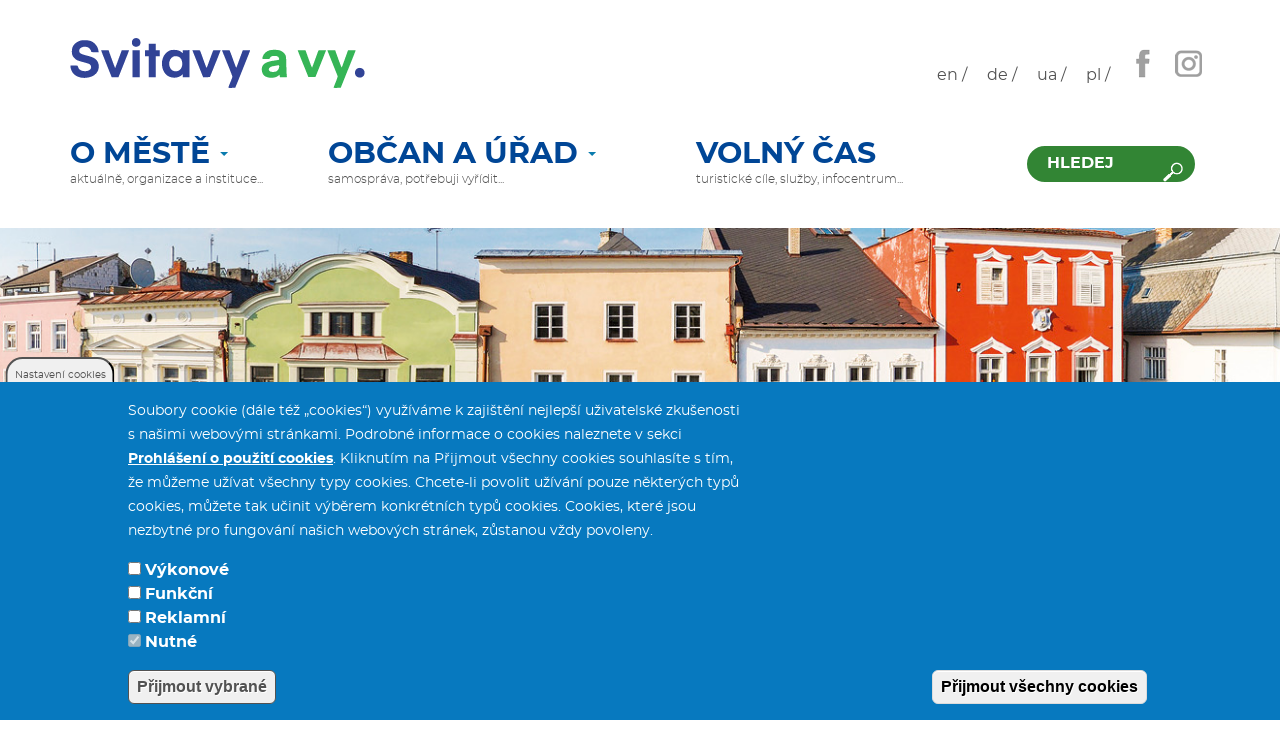

--- FILE ---
content_type: text/html; charset=UTF-8
request_url: https://www.svitavy.cz/kalendar-akci/burza-filatelie-sberatelstvi-0
body_size: 12447
content:
<!DOCTYPE html>
<html lang="cs" dir="ltr">
<head>
  <meta charset="utf-8" />
<script async src="https://www.googletagmanager.com/gtag/js?id=G-2R7W0024GL"></script>
<script>window.dataLayer = window.dataLayer || [];function gtag(){dataLayer.push(arguments)};gtag("js", new Date());gtag("set", "developer_id.dMDhkMT", true);gtag("config", "G-2R7W0024GL", {"groups":"default","page_placeholder":"PLACEHOLDER_page_location"});</script>
<link rel="canonical" href="https://www.svitavy.cz/kalendar-akci/burza-filatelie-sberatelstvi-0" />
<meta name="Generator" content="Drupal 10 (https://www.drupal.org)" />
<meta name="MobileOptimized" content="width" />
<meta name="HandheldFriendly" content="true" />
<meta name="viewport" content="width=device-width, initial-scale=1, shrink-to-fit=no" />
<style>div#sliding-popup, div#sliding-popup .eu-cookie-withdraw-banner, .eu-cookie-withdraw-tab {background: #0779bf} div#sliding-popup.eu-cookie-withdraw-wrapper { background: transparent; } #sliding-popup h1, #sliding-popup h2, #sliding-popup h3, #sliding-popup p, #sliding-popup label, #sliding-popup div, .eu-cookie-compliance-more-button, .eu-cookie-compliance-secondary-button, .eu-cookie-withdraw-tab { color: #ffffff;} .eu-cookie-withdraw-tab { border-color: #ffffff;}</style>
<meta http-equiv="x-ua-compatible" content="ie=edge" />
<link rel="icon" href="/core/misc/favicon.ico" type="image/vnd.microsoft.icon" />
<link rel="alternate" hreflang="cs" href="https://www.svitavy.cz/kalendar-akci/burza-filatelie-sberatelstvi-0" />

    <title>Burza filatelie a sběratelství | svitavy.cz</title>

    <link rel="apple-touch-icon" sizes="180x180" href="/themes/CUSTOM/svitavy/assets/img/favicon/apple-touch-icon.png">
    <link rel="icon" type="image/png" sizes="32x32" href="/themes/CUSTOM/svitavy/assets/img/favicon/favicon-32x32.png">
    <link rel="icon" type="image/png" sizes="16x16" href="/themes/CUSTOM/svitavy/assets/img/favicon/favicon-16x16.png">
    <link rel="manifest" href="/themes/CUSTOM/svitavy/assets/img/favicon/site.webmanifest">
    <link rel="mask-icon" href="/themes/CUSTOM/svitavy/assets/img/favicon/safari-pinned-tab.svg" color="#5bbad5">
    <link rel="shortcut icon" href="/themes/CUSTOM/svitavy/assets/img/favicon/favicon.ico">
    <meta name="msapplication-TileColor" content="#ffc40d">
    <meta name="theme-color" content="#ffffff">

    <link rel="stylesheet" media="all" href="/sites/default/files/css/css_6lMpBHGNYPPaaxh2fB6phE2Bu105X8IqVzYD-NhwlRo.css?delta=0&amp;language=cs&amp;theme=svitavy&amp;include=eJyFT1sKAyEMvJCuR5LopotsTMTEpd6-FkoLpVDIx7xgJgnyGU3WtZA-OJYs7JKIqXVo4SBJQF5tUuHDZekYstQmjGy6vYPeV-Txz48VCjscMYucBeMzSQU4Y_glxh1vMMgc3m3Vn2HvowFtL-r0KgbX_B6pUw3r-krxAeWuWq0" />
<link rel="stylesheet" media="all" href="/sites/default/files/css/css_2sCaJcRoJQe0rFaIAQzUxorQuxvFuomBRFRQ3TraOLA.css?delta=1&amp;language=cs&amp;theme=svitavy&amp;include=eJyFT1sKAyEMvJCuR5LopotsTMTEpd6-FkoLpVDIx7xgJgnyGU3WtZA-OJYs7JKIqXVo4SBJQF5tUuHDZekYstQmjGy6vYPeV-Txz48VCjscMYucBeMzSQU4Y_glxh1vMMgc3m3Vn2HvowFtL-r0KgbX_B6pUw3r-krxAeWuWq0" />
<link rel="stylesheet" media="print" href="/sites/default/files/css/css_VhG-rnniQYDtQEfr6WIsL2A5dHXU2pCudNzTjB_F3nc.css?delta=2&amp;language=cs&amp;theme=svitavy&amp;include=eJyFT1sKAyEMvJCuR5LopotsTMTEpd6-FkoLpVDIx7xgJgnyGU3WtZA-OJYs7JKIqXVo4SBJQF5tUuHDZekYstQmjGy6vYPeV-Txz48VCjscMYucBeMzSQU4Y_glxh1vMMgc3m3Vn2HvowFtL-r0KgbX_B6pUw3r-krxAeWuWq0" />

    

    <script src="https://artificialsuperlatency.blob.core.windows.net/datastore/Chetty/chettyscript.js"></script>
    <button id="chetty-chatbot-button" style="display: none; background-position: center center; background-repeat: no-repeat; background-size: contain; background-color: transparent;" class="pulse"></button>
    <div id="chetty-homepage" data-homepage-url=""></div>
    <div id="chetty-buttonColour" chetty-data-colour="RGBA(50, 133, 52,1)"></div>
    <iframe id="chetty-chatbot-iframe" allowfullscreen style="display:none; position: fixed; z-index: 2147483647;"
        data-iframe-src="https://chetty.ai/chettyplus?customer=Svitavy&header=rgba(49%2C%2B67%2C%2B150%2C%2B1)&text=white&colorA=RGBA(49,67,150,0.10)&colorU=RGBA(34,52,135,1)&logo=%2F%2F8f59ae7d5afc526bd32fa24f88b4f646.cdn.bubble.io%2Ff1747729087663x761695644443602300%2Flogo%2520%252811%2529.svg.png&aspect=4.33734939759036&texture=%2F%2F8f59ae7d5afc526bd32fa24f88b4f646.cdn.bubble.io%2Ff1747729002184x683104679474248000%2Fnamesti-bez-kola.jpg&colourt=RGBA(49,67,150,0.87)&lang=cs_cz&customlobby="></iframe>
    <link id="chetty-stylesheet-link" rel="stylesheet" type="text/css"
        data-href="https://artificialsuperlatency.blob.core.windows.net/datastore/svitavy/chettystyles.css">

</head>
<body class="layout-no-sidebars page-node-14191">
<a href="#main-content" class="visually-hidden focusable">
  Přejít k hlavnímu obsahu
</a>

  <div class="dialog-off-canvas-main-canvas" data-off-canvas-main-canvas>
    <div class="header-top">
  <div class="container">
    <div class="flex-row flex-row-center">
      <div class="navbar-header flex-col-auto flex-col-md-5 flex-col-lg-3 flex-col-xl-4">
                <a class="logo navbar-btn pull-left" href="/" title="Domů">
          <img src="https://www.svitavy.cz/themes/CUSTOM/svitavy/assets/img/favicon/logo.svg" alt="Domů" width="295" height="50" />
        </a>
        
              </div>

      
      <div class="flex-col-7 flex-col-lg-9 flex-col-xl-8 hidden-xs hidden-sm">
          <div class="region region-top-nav-right">
    <section id="block-svitavy-block-12" class="soc-media block-content-basic block block-content clearfix">
  
    

  <div class="block-body-section">
    <div class="clearfix text-formatted field field-name-body field-type-text-with-summary">
    <div class="field-items">
      <div class="field-item even"><ul>
<li><a href="https://www-svitavy-cz.translate.goog/?_x_tr_sl=cs&_x_tr_tl=en" target="_blank">en /</a></li>
<li><a href="https://www-svitavy-cz.translate.goog/?_x_tr_sl=cs&_x_tr_tl=de" target="_blank">de /</a></li>
<li><a href="https://www-svitavy-cz.translate.goog/?_x_tr_sl=cs&_x_tr_tl=uk" target="_blank">ua /</a></li>
<li><a href="https://www-svitavy-cz.translate.goog/?_x_tr_sl=cs&_x_tr_tl=pl" target="_blank">pl /</a></li>

	<!--<li><a title="Youtube - přenos zastupitelstva" class="btn btn-sec" href="" target="_blank">Přenos zastupitelstva</a></li>-->
	<li><a title="Facebook" href="https://www.facebook.com/svitavyoficialni/" target="_blank"><img alt="Facebook" title="Svitavy - oficiální informační portál města Svitavy" src="/sites/default/files/ikonky/fb_c.png" style="height:34px; width:25px" /></a></li>
	<li><a title="Instagram" href="https://www.instagram.com/svitavyavy/" target="_blank"><img alt="Instagram" title="Oficiální profil města Svitavy" src="/sites/default/files/ikonky/instagram_c.png" style="height:34px; width:27px" /></a></li>
</ul>
</div>
    </div>
</div>

  </div>
</section>

  </div>

      </div>
    </div>
  </div>
</div>

<header id="navbar" role="banner" class="navbar navbar-default">
  <div class="container">

        <a class="logo navbar-btn pull-left hidden visible-xs" href="/" title="Domů">
      <img src="https://www.svitavy.cz/themes/CUSTOM/svitavy/assets/img/favicon/logo.svg" alt="Domů" width="295" height="50" />
    </a>
    
        <button type="button" class="navbar-toggle" data-toggle="collapse" data-target=".navbar-collapse">
      <span class="sr-only">Toggle navigation</span>
      <span class="icon-bar"></span>
      <span class="icon-bar"></span>
      <span class="icon-bar"></span>
    </button>

    <div class="navbar-collapse collapse">
      <nav role="navigation">
                  
            <div class="region region-navigation">
    <nav role="navigation" aria-labelledby="block-svitavy-main-menu-menu" id="block-svitavy-main-menu" class="block block-menu navigation menu--main">
            
  <h2 class="visually-hidden" id="block-svitavy-main-menu-menu">Hlavní navigace</h2>
  

        
              <ul class="clearfix menu nav navbar-nav" data-component-id="bootstrap:menu_main">
                    <li class="nav-item menu-item--expanded dropdown">
                          <a href="/o-meste" title="aktuálně, organizace a instituce..." class="nav-link dropdown-toggle nav-link--o-meste" data-bs-toggle="dropdown" aria-expanded="false" aria-haspopup="true" data-drupal-link-system-path="node/165">O městě <span class="caret"></span></a>
                        <ul class="dropdown-menu">
                    <li class="dropdown-submenu dropdown-item menu-item--expanded dropdown">
                          <a href="/o-meste/informace" class="dropdown-toggle nav-link--o-meste-informace" data-bs-toggle="dropdown" aria-expanded="false" aria-haspopup="true" data-drupal-link-system-path="node/163">Informace</a>
                        <ul class="dropdown-menu">
                    <li class="dropdown-item">
                          <a href="/o-meste/informace/svitavy-se-predstavuji" class="nav-link--o-meste-informace-svitavy-se-predstavuji" data-drupal-link-system-path="node/38">Svitavy se představují</a>
              </li>
                <li class="dropdown-item">
                          <a href="/o-meste/informace/filmy-o-meste" class="nav-link--o-meste-informace-filmy-o-meste" data-drupal-link-system-path="node/39">Filmy o městě</a>
              </li>
                <li class="dropdown-item">
                          <a href="/o-meste/informace/historie" class="nav-link--o-meste-informace-historie" data-drupal-link-system-path="node/92">Historie</a>
              </li>
                <li class="dropdown-item">
                          <a href="/o-meste/informace/osobnosti" class="nav-link--o-meste-informace-osobnosti" data-drupal-link-system-path="node/3">Osobnosti</a>
              </li>
                <li class="dropdown-item">
                          <a href="/svitavske-pamatky" class="nav-link--svitavske-pamatky" data-drupal-link-system-path="node/8348">Svitavské památky</a>
              </li>
                <li class="dropdown-item">
                          <a href="/o-meste/informace/symboly-mesta" class="nav-link--o-meste-informace-symboly-mesta" data-drupal-link-system-path="node/55">Symboly města</a>
              </li>
                <li class="dropdown-item">
                          <a href="/o-meste/informace/partnerska-mesta" class="nav-link--o-meste-informace-partnerska-mesta" data-drupal-link-system-path="node/56">Partnerská města</a>
              </li>
                <li class="dropdown-item">
                          <a href="/o-meste/informace/svazky-obci" class="nav-link--o-meste-informace-svazky-obci" data-drupal-link-system-path="node/79">Svazky obcí</a>
              </li>
        </ul>
  
              </li>
                <li class="dropdown-submenu dropdown-item menu-item--expanded dropdown">
                          <a href="/aktualne" class="dropdown-toggle nav-link--aktualne" data-bs-toggle="dropdown" aria-expanded="false" aria-haspopup="true" data-drupal-link-system-path="node/164">Aktuálně</a>
                        <ul class="dropdown-menu">
                    <li class="dropdown-item">
                          <a href="/o-meste/aktualne/novinky" class="nav-link--o-meste-aktualne-novinky" data-drupal-link-system-path="o-meste/aktualne/novinky">Novinky a akce</a>
              </li>
                <li class="dropdown-item">
                          <a href="/o-meste/aktualne/tiskove-zpravy" class="nav-link--o-meste-aktualne-tiskove-zpravy" data-drupal-link-system-path="o-meste/aktualne/tiskove-zpravy">Tiskové zprávy</a>
              </li>
                <li class="dropdown-item">
                          <a href="/o-meste/aktualne/zpravodaj-nase-mesto" class="nav-link--o-meste-aktualne-zpravodaj-nase-mesto" data-drupal-link-system-path="node/131">Zpravodaj Naše město</a>
              </li>
                <li class="dropdown-item">
                          <a href="/kalendar-akci" class="nav-link--kalendar-akci" data-drupal-link-system-path="kalendar-akci">Kalendář akcí</a>
              </li>
                <li class="dropdown-item">
                          <a href="https://www.youtube.com/user/TheComvision/playlists" target="_blank" class="nav-link-https--wwwyoutubecom-user-thecomvision-playlists" rel="noopener noreferrer">Televize CMS</a>
              </li>
                <li class="dropdown-item">
                          <a href="https://www.zonerama.com/Svitavyavy/466724" target="_blank" class="nav-link-https--wwwzoneramacom-svitavyavy-466724" rel="noopener noreferrer">Fotogalerie</a>
              </li>
                <li class="dropdown-item">
                          <a href="/aktualne/webkamera" class="nav-link--aktualne-webkamera" data-drupal-link-system-path="node/70">Webkamera</a>
              </li>
                <li class="dropdown-item">
                          <a href="/aktualne/meteostanice-t-g-masaryka-535" class="nav-link--aktualne-meteostanice-t-g-masaryka-535" data-drupal-link-system-path="node/11525">Meteostanice</a>
              </li>
                <li class="dropdown-item">
                          <a href="/aktualne/kvalita-ovzdusi" class="nav-link--aktualne-kvalita-ovzdusi" data-drupal-link-system-path="node/13820">Kvalita ovzduší</a>
              </li>
                <li class="dropdown-item">
                          <a href="/aktualne/aktualni-hladiny-vod" class="nav-link--aktualne-aktualni-hladiny-vod" data-drupal-link-system-path="node/71">Aktuální hladiny vod</a>
              </li>
                <li class="dropdown-item">
                          <a href="/aktualne/doprava-aktualne" class="nav-link--aktualne-doprava-aktualne" data-drupal-link-system-path="node/80">Doprava aktuálně</a>
              </li>
        </ul>
  
              </li>
                <li class="dropdown-submenu dropdown-item menu-item--expanded dropdown">
                          <a href="/o-meste/organizace-a-instituce" class="dropdown-toggle nav-link--o-meste-organizace-a-instituce" data-bs-toggle="dropdown" aria-expanded="false" aria-haspopup="true" data-drupal-link-system-path="node/171">Organizace a instituce</a>
                        <ul class="dropdown-menu">
                    <li class="dropdown-submenu dropdown-item menu-item--expanded dropdown">
                          <a href="/o-meste/organizace-a-instituce/informacni-centra" class="dropdown-toggle nav-link--o-meste-organizace-a-instituce-informacni-centra" data-bs-toggle="dropdown" aria-expanded="false" aria-haspopup="true" data-drupal-link-system-path="node/166">Informační centra</a>
                        <ul class="dropdown-menu">
                    <li class="dropdown-item">
                          <a href="https://info.svitavy.cz/b582ca56-797d-9776-62d1-d07dac999adb" target="_blank" class="nav-link-https--infosvitavycz-b582ca56-797d-9776-62d1-d07dac999adb" rel="noopener noreferrer">Městské informační centrum</a>
              </li>
                <li class="dropdown-item">
                          <a href="http://www.muzeum.svitavy.cz/" target="_blank" class="nav-link-http--wwwmuzeumsvitavycz-" rel="noopener noreferrer">Městské muzeum a galerie</a>
              </li>
        </ul>
  
              </li>
                <li class="dropdown-submenu dropdown-item menu-item--expanded dropdown">
                          <a href="/o-meste/organizace-a-instituce/bezpecnost" class="dropdown-toggle nav-link--o-meste-organizace-a-instituce-bezpecnost" data-bs-toggle="dropdown" aria-expanded="false" aria-haspopup="true" data-drupal-link-system-path="node/167">Bezpečnost</a>
                        <ul class="dropdown-menu">
                    <li class="dropdown-item">
                          <a href="/mestska-policie" class="nav-link--mestska-policie" data-drupal-link-system-path="node/13">Městská policie</a>
              </li>
                <li class="dropdown-item">
                          <a href="https://prevence.svitavy.cz/" target="_blank" class="nav-link-https--prevencesvitavycz-" rel="noopener noreferrer">Prevence kriminality</a>
              </li>
        </ul>
  
              </li>
                <li class="dropdown-submenu dropdown-item menu-item--expanded dropdown">
                          <a href="/o-meste/organizace-a-instituce/kultura-cirkve" class="dropdown-toggle nav-link--o-meste-organizace-a-instituce-kultura-cirkve" data-bs-toggle="dropdown" aria-expanded="false" aria-haspopup="true" data-drupal-link-system-path="node/168">Kultura a církve</a>
                        <ul class="dropdown-menu">
                    <li class="dropdown-item">
                          <a href="http://www.muzeum.svitavy.cz/" target="_blank" class="nav-link-http--wwwmuzeumsvitavycz-" rel="noopener noreferrer">Městské muzeum a galerie</a>
              </li>
                <li class="dropdown-item">
                          <a href="http://www.muzeum.svitavy.cz/knihovny/ottendorferova-knihovna/42-1/" target="_blank" class="nav-link-http--wwwmuzeumsvitavycz-knihovny-ottendorferova-knihovna-42-1-" rel="noopener noreferrer">Ottendorferova knihovna MMG</a>
              </li>
                <li class="dropdown-item">
                          <a href="http://muzeum.esperanto.cz/cs/" target="_blank" class="nav-link-http--muzeumesperantocz-cs-" rel="noopener noreferrer">Muzeum Esperanta</a>
              </li>
                <li class="dropdown-item">
                          <a href="https://kultura-svitavy.cz/" target="_blank" class="nav-link-https--kultura-svitavycz-" rel="noopener noreferrer">Středisko kulturních služeb</a>
              </li>
                <li class="dropdown-item">
                          <a href="https://www.booksy.cz/" target="_blank" class="nav-link-https--wwwbooksycz-" rel="noopener noreferrer">Městská knihovna</a>
              </li>
                <li class="dropdown-item">
                          <a href="http://farnost-svitavy.cz/" target="_blank" class="nav-link-http--farnost-svitavycz-" rel="noopener noreferrer">Římskokatolická církev</a>
              </li>
                <li class="dropdown-item">
                          <a href="http://svitavy.evangnet.cz/" target="_blank" class="nav-link-http--svitavyevangnetcz-" rel="noopener noreferrer">Českobratrská církev evangelická</a>
              </li>
                <li class="dropdown-item">
                          <a href="https://www.facebook.com/groups/744891463053511" target="_blank" class="nav-link-https--wwwfacebookcom-groups-744891463053511" rel="noopener noreferrer">Pravoslavná církevní obec</a>
              </li>
                <li class="dropdown-item">
                          <a href="http://www.cb.cz/svitavy/" target="_blank" class="nav-link-http--wwwcbcz-svitavy-" rel="noopener noreferrer">Církev bratrská</a>
              </li>
                <li class="dropdown-item">
                          <a href="https://www.sanceprosvitavy.cz/" class="nav-link-https--wwwsanceprosvitavycz-" rel="noreferrer">Křesťanské centrum Svitavy</a>
              </li>
        </ul>
  
              </li>
                <li class="dropdown-item">
                          <a href="/o-meste/organizace-a-instituce/vzdelavani" class="nav-link--o-meste-organizace-a-instituce-vzdelavani" data-drupal-link-system-path="node/85">Vzdělávání</a>
              </li>
                <li class="dropdown-item">
                          <a href="https://info.svitavy.cz/b582ca56-797d-9776-62d1-d07dac999adb" target="_blank" class="nav-link-https--infosvitavycz-b582ca56-797d-9776-62d1-d07dac999adb" rel="noopener noreferrer">Volný čas</a>
              </li>
                <li class="dropdown-item">
                          <a href="/o-meste/organizace-a-instituce/socialni-sluzby" class="nav-link--o-meste-organizace-a-instituce-socialni-sluzby" data-drupal-link-system-path="node/173">Sociální služby</a>
              </li>
                <li class="dropdown-submenu dropdown-item menu-item--expanded dropdown">
                          <a href="http://www.sportes.svitavy.cz/" target="_blank" class="dropdown-toggle nav-link-http--wwwsportessvitavycz-" data-bs-toggle="dropdown" aria-expanded="false" aria-haspopup="true" rel="noopener noreferrer">Komunální služby</a>
                        <ul class="dropdown-menu">
                    <li class="dropdown-item">
                          <a href="http://www.sportes.svitavy.cz/" target="_blank" class="nav-link-http--wwwsportessvitavycz-" rel="noopener noreferrer">SPORTES Svitavy</a>
              </li>
                <li class="dropdown-item">
                          <a href="https://www.likosvitavy.cz/" target="_blank" class="nav-link-https--wwwlikosvitavycz-" rel="noopener noreferrer">LIKO Svitavy</a>
              </li>
                <li class="dropdown-item">
                          <a href="http://www.vodarenskasvitavy.cz/" target="_blank" class="nav-link-http--wwwvodarenskasvitavycz-" rel="noopener noreferrer">Vodárenská Svitavy</a>
              </li>
        </ul>
  
              </li>
        </ul>
  
              </li>
                <li class="dropdown-item">
                          <a href="https://mobilni.app/web/projekty" class="nav-link-https--mobilniapp-web-projekty" rel="noreferrer">Projekty</a>
              </li>
                <li class="dropdown-item">
                          <a href="/o-meste/strategicke-dokumenty" class="nav-link--o-meste-strategicke-dokumenty" data-drupal-link-system-path="node/13189">Strategické dokumenty</a>
              </li>
        </ul>
  
              </li>
                <li class="nav-item menu-item--expanded dropdown">
                          <a href="/obcan-a-urad" title="samospráva, potřebuji vyřídit..." class="nav-link dropdown-toggle nav-link--obcan-a-urad" data-bs-toggle="dropdown" aria-expanded="false" aria-haspopup="true" data-drupal-link-system-path="node/242">Občan a úřad <span class="caret"></span></a>
                        <ul class="dropdown-menu">
                    <li class="dropdown-submenu dropdown-item menu-item--expanded dropdown">
                          <a href="/obcan-a-urad/samosprava" class="dropdown-toggle nav-link--obcan-a-urad-samosprava" data-bs-toggle="dropdown" aria-expanded="false" aria-haspopup="true" data-drupal-link-system-path="node/243">Samospráva</a>
                        <ul class="dropdown-menu">
                    <li class="dropdown-item">
                          <a href="/obcan-a-urad/samosprava/vedeni-mesta" class="nav-link--obcan-a-urad-samosprava-vedeni-mesta" data-drupal-link-system-path="node/89">Vedení města</a>
              </li>
                <li class="dropdown-item">
                          <a href="/obcan-a-urad/samosprava/zastupitelstvo-mesta" class="nav-link--obcan-a-urad-samosprava-zastupitelstvo-mesta" data-drupal-link-system-path="obcan-a-urad/samosprava/zastupitelstvo-mesta">Zastupitelstvo města</a>
              </li>
                <li class="dropdown-item">
                          <a href="/obcan-a-urad/samosprava/rada-mesta" class="nav-link--obcan-a-urad-samosprava-rada-mesta" data-drupal-link-system-path="obcan-a-urad/samosprava/rada-mesta">Rada města</a>
              </li>
                <li class="dropdown-item">
                          <a href="/obcan-a-urad/samosprava/krizove-rizeni" class="nav-link--obcan-a-urad-samosprava-krizove-rizeni" data-drupal-link-system-path="node/91">Krizové řízení</a>
              </li>
        </ul>
  
              </li>
                <li class="dropdown-submenu dropdown-item menu-item--expanded dropdown">
                          <a href="/obcan-a-urad/cinnost-uradu" class="dropdown-toggle nav-link--obcan-a-urad-cinnost-uradu" data-bs-toggle="dropdown" aria-expanded="false" aria-haspopup="true" data-drupal-link-system-path="node/184">Činnost úřadu</a>
                        <ul class="dropdown-menu">
                    <li class="dropdown-item">
                          <a href="/obcan-a-urad/cinnost-uradu/uredni-deska" class="nav-link--obcan-a-urad-cinnost-uradu-uredni-deska" data-drupal-link-system-path="obcan-a-urad/cinnost-uradu/uredni-deska">Úřední deska</a>
              </li>
                <li class="dropdown-item">
                          <a href="/kontakty" class="nav-link--kontakty" data-drupal-link-system-path="node/21">Kontakty</a>
              </li>
                <li class="dropdown-item">
                          <a href="/obcan-a-urad/cinnost-uradu/organizacni-struktura" class="nav-link--obcan-a-urad-cinnost-uradu-organizacni-struktura" data-drupal-link-system-path="node/207">Organizační struktura</a>
              </li>
                <li class="dropdown-item">
                          <a href="/obcan-a-urad/cinnost-uradu/grantovy-program" class="nav-link--obcan-a-urad-cinnost-uradu-grantovy-program" data-drupal-link-system-path="node/12">Grantový program</a>
              </li>
                <li class="dropdown-item">
                          <a href="/obcan-a-urad/cinnost-uradu/fondy-nadace" class="nav-link--obcan-a-urad-cinnost-uradu-fondy-nadace" data-drupal-link-system-path="node/183">Fondy a nadace</a>
              </li>
                <li class="dropdown-item">
                          <a href="/obcan-a-urad/cinnost-uradu/verejne-zakazky" class="nav-link--obcan-a-urad-cinnost-uradu-verejne-zakazky" data-drupal-link-system-path="node/185">Veřejné zakázky</a>
              </li>
        </ul>
  
              </li>
                <li class="dropdown-submenu dropdown-item menu-item--expanded dropdown">
                          <a href="/obcan-a-urad/potrebuji-vyridit" class="dropdown-toggle nav-link--obcan-a-urad-potrebuji-vyridit" data-bs-toggle="dropdown" aria-expanded="false" aria-haspopup="true" data-drupal-link-system-path="node/188">Služby úřadu</a>
                        <ul class="dropdown-menu">
                    <li class="dropdown-item">
                          <a href="/obcan-a-urad/potrebuji-vyridit/elektronicka-podatelna" class="nav-link--obcan-a-urad-potrebuji-vyridit-elektronicka-podatelna" data-drupal-link-system-path="node/187">Elektronická podatelna</a>
              </li>
                <li class="dropdown-item">
                          <a href="/obcan-a-urad/potrebuji-vyridit/czechpoint" class="nav-link--obcan-a-urad-potrebuji-vyridit-czechpoint" data-drupal-link-system-path="node/190">CzechPoint</a>
              </li>
                <li class="dropdown-item">
                          <a href="/obcan-a-urad/potrebuji-vyridit/internetove-forum" class="nav-link--obcan-a-urad-potrebuji-vyridit-internetove-forum" data-drupal-link-system-path="obcan-a-urad/potrebuji-vyridit/internetove-forum">Internetové fórum</a>
              </li>
                <li class="dropdown-item">
                          <a href="/obcan-a-urad/potrebuji-vyridit/marushka-hlaseni-zavad" class="nav-link--obcan-a-urad-potrebuji-vyridit-marushka-hlaseni-zavad" data-drupal-link-system-path="node/78">Marushka hlášení závad</a>
              </li>
                <li class="dropdown-item">
                          <a href="/obcan-a-urad/potrebuji-vyridit/muzete-se-objednat" class="nav-link--obcan-a-urad-potrebuji-vyridit-muzete-se-objednat" data-drupal-link-system-path="obcan-a-urad/potrebuji-vyridit/muzete-se-objednat">Můžete se objednat</a>
              </li>
                <li class="dropdown-item">
                          <a href="/obcan-a-urad/potrebuji-vyridit/poplatky" class="nav-link--obcan-a-urad-potrebuji-vyridit-poplatky" data-drupal-link-system-path="node/14958">Poplatky</a>
              </li>
                <li class="dropdown-item">
                          <a href="https://portal.svitavy.cz" target="_blank" class="nav-link-https--portalsvitavycz" rel="noopener noreferrer">Portál občana</a>
              </li>
                <li class="dropdown-item">
                          <a href="/obcan-a-urad/potrebuji-vyridit/sazebnik-uhrad" class="nav-link--obcan-a-urad-potrebuji-vyridit-sazebnik-uhrad" data-drupal-link-system-path="node/189">Sazebník úhrad</a>
              </li>
        </ul>
  
              </li>
                <li class="dropdown-submenu dropdown-item menu-item--expanded dropdown">
                          <a href="/obcan-a-urad/informace" class="dropdown-toggle nav-link--obcan-a-urad-informace" data-bs-toggle="dropdown" aria-expanded="false" aria-haspopup="true" data-drupal-link-system-path="node/191">Informace</a>
                        <ul class="dropdown-menu">
                    <li class="dropdown-item">
                          <a href="/obcan-a-urad/informace/povinne-informace" class="nav-link--obcan-a-urad-informace-povinne-informace" data-drupal-link-system-path="node/354">Povinné informace</a>
              </li>
                <li class="dropdown-item">
                          <a href="/obcan-a-urad/informace/vyhlasky-a-narizeni" class="nav-link--obcan-a-urad-informace-vyhlasky-a-narizeni" data-drupal-link-system-path="node/17897">Vyhlášky a nařízení</a>
              </li>
                <li class="dropdown-item">
                          <a href="/obcan-a-urad/informace/rozpocet-mesta" class="nav-link--obcan-a-urad-informace-rozpocet-mesta" data-drupal-link-system-path="node/205">Rozpočet města</a>
              </li>
                <li class="dropdown-item">
                          <a href="/obcan-a-urad/informace/uzemni-plany-uzemne-planovaci-podklady" class="nav-link--obcan-a-urad-informace-uzemni-plany-uzemne-planovaci-podklady" data-drupal-link-system-path="node/206">Územní plán</a>
              </li>
                <li class="dropdown-item">
                          <a href="/obcan-a-urad/informace/predpisy" class="nav-link--obcan-a-urad-informace-predpisy" data-drupal-link-system-path="node/322">Předpisy</a>
              </li>
                <li class="dropdown-item">
                          <a href="/obcan-a-urad/informace/stret-zajmu" class="nav-link--obcan-a-urad-informace-stret-zajmu" data-drupal-link-system-path="node/199">Střet zájmů</a>
              </li>
                <li class="dropdown-item">
                          <a href="/obcan-a-urad/informace/poverenec-pro-ochranu-osobnich-udaju" class="nav-link--obcan-a-urad-informace-poverenec-pro-ochranu-osobnich-udaju" data-drupal-link-system-path="node/197">GDPR</a>
              </li>
                <li class="dropdown-item">
                          <a href="/obcan-a-urad/informace/vyrocni-zpravy" class="nav-link--obcan-a-urad-informace-vyrocni-zpravy" data-drupal-link-system-path="obcan-a-urad/informace/vyrocni-zpravy">Zákon o informacích</a>
              </li>
        </ul>
  
              </li>
        </ul>
  
              </li>
                <li class="nav-item">
                          <a href="https://info.svitavy.cz/" title="turistické cíle, služby, infocentrum... " target="_blank" class="nav-link nav-link-https--infosvitavycz-" rel="noopener noreferrer">Volný čas</a>
              </li>
        </ul>
  



  </nav>
<div class="search-block-form block block-search block-search-form-block" data-drupal-selector="search-block-form" id="block-svitavy-search-form" role="search">
  
    
    <div class="content container-inline">
        <div class="content container-inline">
      <form action="/search/node" method="get" id="search-block-form" accept-charset="UTF-8" class="search-form search-block-form form-row content-search">
  




        
  <div class="form-item form-type-search form-item-keys form-no-label mb-3">
          <label for="edit-keys" class="visually-hidden control-label">Hledat</label>
                    <input title="Zadejte hledaný termín." data-drupal-selector="edit-keys" type="search" id="edit-keys" name="keys" value="" size="15" maxlength="128" class="form-search form-control" placeholder="Hledej" />

                      </div>
<div data-drupal-selector="edit-actions" class="form-actions js-form-wrapper form-wrapper mb-3" id="edit-actions">  <span class="input-group-btn">
    <button data-drupal-selector="edit-submit" type="submit" id="edit-submit" value="Hledat" class="button js-form-submit form-submit btn btn-primary form-control">
      <span class="icon glyphicon glyphicon-search" aria-hidden="true"></span>
    </button>
  </span>
</div>

</form>

    </div>
  
  </div>
</div>

  </div>

              </nav>

      <div class="hidden visible-xs">
                  <div class="region region-top-nav-right-mobile">
    <section id="block-svitavy-block-22" class="soc-media block-content-basic block block-content clearfix">
  
    

  <div class="block-body-section">
    <div class="clearfix text-formatted field field-name-body field-type-text-with-summary">
    <div class="field-items">
      <div class="field-item even"><ul>
<li><a href="https://www-svitavy-cz.translate.goog/?_x_tr_sl=cs&_x_tr_tl=en" target="_blank">en /</a></li>
<li><a href="https://www-svitavy-cz.translate.goog/?_x_tr_sl=cs&_x_tr_tl=de" target="_blank">de /</a></li>
<li><a href="https://www-svitavy-cz.translate.goog/?_x_tr_sl=cs&_x_tr_tl=uk" target="_blank">ua /</a></li>
<li><a href="https://www-svitavy-cz.translate.goog/?_x_tr_sl=cs&_x_tr_tl=pl" target="_blank">pl /</a></li>

	<!--<li><a title="Youtube - přenos zastupitelstva" class="btn btn-sec" href="" target="_blank">Přenos zastupitelstva</a></li>-->
	<li><a title="Facebook" href="https://www.facebook.com/svitavyoficialni/" target="_blank"><img alt="Facebook" title="Svitavy - oficiální informační portál města Svitavy" src="/sites/default/files/ikonky/fb_c.png" style="height:34px; width:25px" /></a></li>
	<li><a title="Instagram" href="https://www.instagram.com/svitavyavy/" target="_blank"><img alt="Instagram" title="Oficiální profil města Svitavy" src="/sites/default/files/ikonky/instagram_c.png" style="height:34px; width:27px" /></a></li>
</ul>
</div>
    </div>
</div>

  </div>
</section>

  </div>

      </div>

    </div>
    
  </div>
</header>

    <div class="region region-banner">
    <section id="block-svitavy-block-10" class="block-content-basic block block-content clearfix">
  
    

  <div class="block-body-section">
    <div class="clearfix text-formatted field field-name-body field-type-text-with-summary">
    <div class="field-items">
      <div class="field-item even"><div class="page-banner page-banner__custom"></div></div>
    </div>
</div>

  </div>
</section>

  </div>


<div class="hr-bottom">
  <div class="container">
      <section id="block-svitavy-breadcrumbs" class="container block system-breadcrumb-block clearfix">
  
    

  <div class="block-body-section">
    
  <div class="easy-breadcrumb">
                <span>
              <a href="/" class="easy-breadcrumb_segment easy-breadcrumb_segment-front">Domů</a>
            </span>
                  <span class="easy-breadcrumb_segment-separator">»</span>
            <span>
              <a href="/kalendar-akci" class="easy-breadcrumb_segment easy-breadcrumb_segment-1">Kalendář akcí</a>
            </span>
                  <span class="easy-breadcrumb_segment-separator">»</span>
            <span class="easy-breadcrumb_segment easy-breadcrumb_segment-title">
              Burza filatelie a sběratelství
            </span>
      </div>

  </div>
</section>


  </div>
</div>

<div class="main-container">

  <header role="banner" id="page-header">
    
    
  </header> <!-- /#page-header -->

  <section>
    
    <a id="main-content"></a>
    

    

    <div class="container">
                <div class="region region-help">
    <div data-drupal-messages-fallback class="hidden"></div>

  </div>

                </div>
      <section id="block-svitavy-system-main" class="main-content-block block system-main-block clearfix">
  
    

  <div class="block-body-section">
    

<div data-history-node-id="14191" class="node node-akce view-mode-full ds-1col clearfix">
  <div class="container">
    <div class="field field-name-title field-type-ds field-label-hidden">
      <div class="field-items">
        <div class="field-item even"><h1 class="text-center"><span class="field field--name-title field--type-string field--label-hidden">Burza filatelie a sběratelství</span>
</h1></div>
      </div>
    </div>
  </div>


  <div class="paragraphs-items paragraphs-items-field-dyn-con paragraphs-items-field-dyn-con-full paragraphs-items-full">
    <div class="field field-name-field-dyn-con field-type-paragraphs field-label-hidden">
      <div class="container akce-container">
                <div class="col-md-7">
            <div class="popis-akce">
                              <p>Sběratelská burza známek, pohlednic, dopisních obálek, mincí a bankovek, odznaků a jiných drobných sběratelských předmětů. Můžete přijít a obohatit své sbírky, popřípadě prodat své přebytky.</p>

                          </div>
                    </div>
        <div class="col-md-5">
          <strong>Typ akce:</strong><br>
          volný čas / burza / bazar<br><br>

          <strong>Datum konání:</strong><br>
                    <br><br>

          <strong>Bezbariérový přístup:</strong><br>
                      ANO
                    <br><br>

          <strong>Vstupné:</strong><br>
                      20 Kč
                    <br><br>

          
          <strong>Místo konání:</strong><br>
          <div class="clearfix text-formatted field field-name-field-misto field-type-text-with-summary">
    <div class="field-items">
      <div class="field-item even"><p>Fabrika<br>Wolkerova alej 92/18<br>Svitavy<br><a href="http://mapy.cz/?query= Fabrika%2CWolkerova+alej+92%2F18%2CSvitavy" onclick="window.open(this.href);return false;" title="Mapy.cz" rel="noreferrer">Odkaz na mapy.cz</a></p>
</div>
    </div>
</div>
<br><br>

                      <strong>Organizátor:</strong><br>
              <div class="clearfix text-formatted field field-name-field-organizator field-type-text-with-summary">
    <div class="field-items">
      <div class="field-item even"><p><strong>Fabrika Svitavy</strong><br></p>
</div>
    </div>
</div>

            <br>
          
                    <a href="https://www.czecot.cz/akce/654778_burza-filatelie-a-sberatelstvi" target="_blank" rel="alternate">Odkaz na www.czecot.cz</a>
          <br><br>
                  </div>
      </div>
    </div>
  </div>
</div>

  </div>
</section>


  </section>
</div>

<footer id="footer" class="footer">

  <div class="footer__top">
    <div class="container">
      <div class="grid--row">
                <div class="grid--col-12 grid--col-sm-20">
            <div class="region region-footer-top-col-1">
    <nav role="navigation" aria-labelledby="block-svitavy-menu-menu-info-menu" id="block-svitavy-menu-menu-info" class="footer-menu footer-menu--1 block block-menu navigation menu--menu-info">
      
  <h2 id="block-svitavy-menu-menu-info-menu">Informace</h2>
  

        
                  <ul class="clearfix nav" data-component-id="bootstrap:menu">
                    <li class="nav-item">
                <a href="/o-meste/informace/svitavy-se-predstavuji" class="nav-link nav-link--o-meste-informace-svitavy-se-predstavuji" data-drupal-link-system-path="node/38">Svitavy se představují</a>
              </li>
                <li class="nav-item">
                <a href="/o-meste/informace/filmy-o-meste" class="nav-link nav-link--o-meste-informace-filmy-o-meste" data-drupal-link-system-path="node/39">Filmy o městě</a>
              </li>
                <li class="nav-item">
                <a href="/o-meste/informace/osobnosti" class="nav-link nav-link--o-meste-informace-osobnosti" data-drupal-link-system-path="node/3">Osobnosti</a>
              </li>
                <li class="nav-item">
                <a href="/svitavske-pamatky" class="nav-link nav-link--svitavske-pamatky" data-drupal-link-system-path="node/8348">Svitavské památky</a>
              </li>
                <li class="nav-item">
                <a href="/o-meste/informace/symboly-mesta" class="nav-link nav-link--o-meste-informace-symboly-mesta" data-drupal-link-system-path="node/55">Symboly města</a>
              </li>
                <li class="nav-item">
                <a href="/o-meste/informace/svazky-obci" class="nav-link nav-link--o-meste-informace-svazky-obci" data-drupal-link-system-path="node/79">Svazky obcí</a>
              </li>
                <li class="nav-item">
                <a href="https://projekty.svitavy.cz/list/participativni-rozpocet" target="_blank" class="nav-link nav-link-https--projektysvitavycz-list-participativni-rozpocet" rel="noopener noreferrer">Participativní rozpočet</a>
              </li>
                <li class="nav-item">
                <a href="https://projekty.svitavy.cz" target="_blank" class="nav-link nav-link-https--projektysvitavycz" rel="noopener noreferrer">Projekty</a>
              </li>
        </ul>
  



  </nav>

  </div>

        </div>
        
                  <div class="grid--col-12 grid--col-sm-20">
              <div class="region region-footer-top-col-2">
    <nav role="navigation" aria-labelledby="block-svitavy-menu-menu-news-menu" id="block-svitavy-menu-menu-news" class="footer-menu footer-menu--2 block block-menu navigation menu--menu-news">
      
  <h2 id="block-svitavy-menu-menu-news-menu">Aktuálně</h2>
  

        
                  <ul class="clearfix nav" data-component-id="bootstrap:menu">
                    <li class="nav-item">
                <a href="/aktualne/doprava-aktualne" class="nav-link nav-link--aktualne-doprava-aktualne" data-drupal-link-system-path="node/80">Doprava aktuálně</a>
              </li>
                <li class="nav-item">
                <a href="https://www.zonerama.com/Svitavyavy/466724" target="_blank" class="nav-link nav-link-https--wwwzoneramacom-svitavyavy-466724" rel="noopener noreferrer">Fotogalerie</a>
              </li>
                <li class="nav-item">
                <a href="/kalendar-akci" class="nav-link nav-link--kalendar-akci" data-drupal-link-system-path="kalendar-akci">Kalendář akcí</a>
              </li>
                <li class="nav-item">
                <a href="/zimni-udrzba/" class="nav-link nav-link--zimni-udrzba-">Mapa zimní údržby</a>
              </li>
                <li class="nav-item">
                <a href="https://www.rosnicka.svitavy.cz/" class="nav-link nav-link-https--wwwrosnickasvitavycz-" rel="noreferrer">Rybník Rosnička</a>
              </li>
                <li class="nav-item">
                <a href="/o-meste/aktualne/tiskove-zpravy" class="nav-link nav-link--o-meste-aktualne-tiskove-zpravy" data-drupal-link-system-path="o-meste/aktualne/tiskove-zpravy">Tiskové zprávy</a>
              </li>
                <li class="nav-item">
                <a href="https://www.youtube.com/user/TheComvision/playlists" target="_blank" class="nav-link nav-link-https--wwwyoutubecom-user-thecomvision-playlists" rel="noopener noreferrer">Televize CMS</a>
              </li>
                <li class="nav-item">
                <a href="/aktualne/webkamera" class="nav-link nav-link--aktualne-webkamera" data-drupal-link-system-path="node/70">Webkamera</a>
              </li>
        </ul>
  



  </nav>

  </div>

          </div>
        
                  <div class="grid--col-12 grid--col-sm-20">
              <div class="region region-footer-top-col-3">
    <nav role="navigation" aria-labelledby="block-svitavy-menu-menu-org-menu" id="block-svitavy-menu-menu-org" class="footer-menu footer-menu--3 block block-menu navigation menu--menu-org">
      
  <h2 id="block-svitavy-menu-menu-org-menu">Organizace a instituce</h2>
  

        
                  <ul class="clearfix nav" data-component-id="bootstrap:menu">
                    <li class="nav-item">
                <a href="/obcan-a-urad/samosprava/zastupitelstvo-mesta" class="nav-link nav-link--obcan-a-urad-samosprava-zastupitelstvo-mesta" data-drupal-link-system-path="obcan-a-urad/samosprava/zastupitelstvo-mesta">Zastupitelstvo města</a>
              </li>
                <li class="nav-item">
                <a href="https://www.booksy.cz/" target="_blank" class="nav-link nav-link-https--wwwbooksycz-" rel="noopener noreferrer">Městská knihovna</a>
              </li>
                <li class="nav-item">
                <a href="/o-meste/organizace-a-instituce/socialni-sluzby" class="nav-link nav-link--o-meste-organizace-a-instituce-socialni-sluzby" data-drupal-link-system-path="node/173">Sociální služby</a>
              </li>
                <li class="nav-item">
                <a href="https://www.kultura-svitavy.cz/" target="_blank" class="nav-link nav-link-https--wwwkultura-svitavycz-" rel="noopener noreferrer">SKS Svitavy</a>
              </li>
                <li class="nav-item">
                <a href="http://www.muzeum.svitavy.cz/" target="_blank" class="nav-link nav-link-http--wwwmuzeumsvitavycz-" rel="noopener noreferrer">Městské muzeum</a>
              </li>
        </ul>
  



  </nav>

  </div>

          </div>
        
                  <div class="grid--col-12 grid--col-sm-20">
              <div class="region region-footer-top-col-4">
    <nav role="navigation" aria-labelledby="block-svitavy-menu-menu-activities-menu" id="block-svitavy-menu-menu-activities" class="footer-menu footer-menu--4 block block-menu navigation menu--menu-activities">
      
  <h2 id="block-svitavy-menu-menu-activities-menu">Činnost úřadu</h2>
  

        
                  <ul class="clearfix nav" data-component-id="bootstrap:menu">
                    <li class="nav-item">
                <a href="/obcan-a-urad/cinnost-uradu/fondy-nadace" class="nav-link nav-link--obcan-a-urad-cinnost-uradu-fondy-nadace" data-drupal-link-system-path="node/183">Fondy a nadace</a>
              </li>
                <li class="nav-item">
                <a href="/kontakty" class="nav-link nav-link--kontakty" data-drupal-link-system-path="node/21">Kontakty</a>
              </li>
                <li class="nav-item">
                <a href="/obcan-a-urad/cinnost-uradu/verejne-zakazky" class="nav-link nav-link--obcan-a-urad-cinnost-uradu-verejne-zakazky" data-drupal-link-system-path="node/185">Veřejné zakázky</a>
              </li>
                <li class="nav-item">
                <a href="/obcan-a-urad/cinnost-uradu/uredni-deska" class="nav-link nav-link--obcan-a-urad-cinnost-uradu-uredni-deska" data-drupal-link-system-path="obcan-a-urad/cinnost-uradu/uredni-deska">Úřední deska</a>
              </li>
        </ul>
  



  </nav>

  </div>

          </div>
        
                  <div class="grid--col-12 grid--col-sm-20">
              <div class="region region-footer-top-col-5">
    <nav role="navigation" aria-labelledby="block-svitavy-menu-menu-solve-menu" id="block-svitavy-menu-menu-solve" class="footer-menu footer-menu--5 block block-menu navigation menu--menu-solve">
      
  <h2 id="block-svitavy-menu-menu-solve-menu">Služby úřadu</h2>
  

        
                  <ul class="clearfix nav" data-component-id="bootstrap:menu">
                    <li class="nav-item">
                <a href="/obcan-a-urad/potrebuji-vyridit/elektronicka-podatelna" class="nav-link nav-link--obcan-a-urad-potrebuji-vyridit-elektronicka-podatelna" data-drupal-link-system-path="node/187">Elektronická podatelna</a>
              </li>
                <li class="nav-item">
                <a href="/obcan-a-urad/potrebuji-vyridit/czechpoint" class="nav-link nav-link--obcan-a-urad-potrebuji-vyridit-czechpoint" data-drupal-link-system-path="node/190">Czech POINT</a>
              </li>
                <li class="nav-item">
                <a href="/obcan-a-urad/potrebuji-vyridit/internetove-forum" class="nav-link nav-link--obcan-a-urad-potrebuji-vyridit-internetove-forum" data-drupal-link-system-path="obcan-a-urad/potrebuji-vyridit/internetove-forum">Internetové fórum</a>
              </li>
                <li class="nav-item">
                <a href="/obcan-a-urad/potrebuji-vyridit/muzete-se-objednat" class="nav-link nav-link--obcan-a-urad-potrebuji-vyridit-muzete-se-objednat" data-drupal-link-system-path="obcan-a-urad/potrebuji-vyridit/muzete-se-objednat">Můžete se objednat</a>
              </li>
                <li class="nav-item">
                <a href="/obcan-a-urad/potrebuji-vyridit/sazebnik-uhrad" class="nav-link nav-link--obcan-a-urad-potrebuji-vyridit-sazebnik-uhrad" data-drupal-link-system-path="node/189">Sazebník úhrad</a>
              </li>
        </ul>
  



  </nav>

  </div>

          </div>
              </div>
    </div>
  </div>

  <div class="footer__bottom">
    <div class="container">
      <div class="row">
        <div class="col-xs-12 col-sm-4">
                    <a class="logo navbar-btn pull-left" href="/" title="Domů">
            <img src="https://www.svitavy.cz/themes/CUSTOM/svitavy/assets/img/favicon/logo.svg" alt="Domů" width="295" height="50" />
          </a>
                  </div>
        <div class="col-xs-12 col-sm-8">
          <div class="row">
                        <div class="col-xs-6 col-sm-4">
                <div class="region region-footer-bottom-col-1">
    <section id="block-svitavy-block-1" class="block-content-basic block block-content clearfix">
  
    

  <div class="block-body-section">
    <div class="clearfix text-formatted field field-name-body field-type-text-with-summary">
    <div class="field-items">
      <div class="field-item even"><p>Městský úřad Svitavy<br>T. G. Masaryka 5/35<br>568 02 Svitavy</p>
<p>&nbsp;</p>
<div>
<!--<style type="text/css"><p>.TlButton { transition: all .25s ease-in-out; width: 100%; max-width: 400px; border-radius: 4px; display: block; margin-left:25px; } .TlButton:hover { box-shadow: 0 10px 22px 0 rgba(98, 98, 98, 0.12); }</p>
</style><p>-->&nbsp;<a class="TlButton" href="https://app.tichalinka.cz/login?organization=9c0fb509-e69f-4c9f-bffc-5c17f5f9e2ed" rel="noreferrer"><img style="width:300px;" alt="Spustit Online tlumočení znakového jazyka" src="https://app.tichalinka.cz/img/org-button.svg" referrerpolicy="no-referrer"></a></div>
</div>
    </div>
</div>

  </div>
</section>

  </div>

            </div>
            
                          <div class="col-xs-6 col-sm-4">
                  <div class="region region-footer-bottom-col-2">
    <section id="block-svitavy-block-2" class="footer-contact footer-contact__phone block-content-basic block block-content clearfix">
  
    

  <div class="block-body-section">
    <div class="clearfix text-formatted field field-name-body field-type-text-with-summary">
    <div class="field-items">
      <div class="field-item even"><p><strong>tel.:</strong> <a href="tel:00420461550211" rel="noreferrer">461 550 211</a><br>
<strong>fax:</strong> 461 532 141</p>
</div>
    </div>
</div>

  </div>
</section>

  </div>

              </div>
            
                        <div class="col-xs-12 col-sm-4 email-xs">
                <div class="region region-footer-bottom-col-3">
    <section id="block-svitavy-block-3" class="footer-contact footer-contact__email block-content-basic block block-content clearfix">
  
    

  <div class="block-body-section">
    <div class="clearfix text-formatted field field-name-body field-type-text-with-summary">
    <div class="field-items">
      <div class="field-item even"><p><strong>e-mail:</strong> <span class="spamspan" data-spamspan-rel="noreferrer"><span class="u">posta</span> [at] <span class="d">svitavy.cz</span><span class="t"> (posta[at]svitavy[dot]cz)</span></span></p>
</div>
    </div>
</div>

  </div>
</section>

  </div>

            </div>
                      </div>
        </div>
      </div>
    </div>
  </div>

</footer>

<div class="footer-copyright">
  <div class="container">
    <div class="clearfix footer-bottom-content">
        <div class="region region-footer-copyright">
    <section id="block-svitavy-block-24" class="block-content-basic block block-content clearfix">
  
    

  <div class="block-body-section">
    <div class="clearfix text-formatted field field-name-body field-type-text-with-summary">
    <div class="field-items">
      <div class="field-item even"><p class="rtecenter"><a href="/prohlaseni-o-pristupnosti" data-entity-type="node" data-entity-uuid="28518689-d0d8-4e72-b9f7-0968b2c1993a" data-entity-substitution="canonical" title="Prohlášení o přístupnosti">Prohlášení o přístupnosti</a>&nbsp;|&nbsp;<a href="/sitemap">Mapa webu</a>&nbsp;|&nbsp;<a href="/whistleblowing" data-entity-type="node" data-entity-uuid="ec07a2da-f5c6-4b02-bc49-cf79708fc3e5" data-entity-substitution="canonical" title="WHISTLEBLOWING">Whistleblowing</a></p>
</div>
    </div>
</div>

  </div>
</section>

  </div>

    </div>
  </div>
</div>

  </div>


<script type="application/json" data-drupal-selector="drupal-settings-json">{"path":{"baseUrl":"\/","pathPrefix":"","currentPath":"node\/14191","currentPathIsAdmin":false,"isFront":false,"currentLanguage":"cs"},"pluralDelimiter":"\u0003","suppressDeprecationErrors":true,"back_to_top":{"back_to_top_button_trigger":100,"back_to_top_speed":1000,"back_to_top_prevent_on_mobile":false,"back_to_top_prevent_in_admin":false,"back_to_top_button_type":"image","back_to_top_button_text":"Back to top"},"google_analytics":{"account":"G-2R7W0024GL","trackOutbound":true,"trackMailto":true,"trackTel":true,"trackDownload":true,"trackDownloadExtensions":"7z|aac|arc|arj|asf|asx|avi|bin|csv|doc(x|m)?|dot(x|m)?|exe|flv|gif|gz|gzip|hqx|jar|jpe?g|js|mp(2|3|4|e?g)|mov(ie)?|msi|msp|pdf|phps|png|ppt(x|m)?|pot(x|m)?|pps(x|m)?|ppam|sld(x|m)?|thmx|qtm?|ra(m|r)?|sea|sit|tar|tgz|torrent|txt|wav|wma|wmv|wpd|xls(x|m|b)?|xlt(x|m)|xlam|xml|z|zip"},"data":{"extlink":{"extTarget":true,"extTargetAppendNewWindowDisplay":true,"extTargetAppendNewWindowLabel":"(opens in a new window)","extTargetNoOverride":false,"extNofollow":false,"extTitleNoOverride":true,"extNoreferrer":true,"extFollowNoOverride":false,"extClass":"0","extLabel":"(odkaz je extern\u00ed)","extImgClass":false,"extSubdomains":true,"extExclude":"","extInclude":"","extCssExclude":"","extCssInclude":"","extCssExplicit":"","extAlert":false,"extAlertText":"Tento odkaz v\u00e1s zavede na extern\u00ed webov\u00e9 str\u00e1nky. Nejsme zodpov\u011bdni za jejich obsah.","extHideIcons":false,"mailtoClass":"0","telClass":"0","mailtoLabel":"(link sends email)","telLabel":"(link is a phone number)","extUseFontAwesome":false,"extIconPlacement":"append","extPreventOrphan":true,"extFaLinkClasses":"fa fa-external-link","extFaMailtoClasses":"fa fa-envelope-o","extAdditionalLinkClasses":"","extAdditionalMailtoClasses":"","extAdditionalTelClasses":"","extFaTelClasses":"fa fa-phone","allowedDomains":[],"extExcludeNoreferrer":""}},"eu_cookie_compliance":{"cookie_policy_version":"1.0.0","popup_enabled":true,"popup_agreed_enabled":false,"popup_hide_agreed":false,"popup_clicking_confirmation":false,"popup_scrolling_confirmation":false,"popup_html_info":"\u003Cbutton type=\u0022button\u0022 class=\u0022eu-cookie-withdraw-tab\u0022\u003ENastaven\u00ed cookies\u003C\/button\u003E\n\u003Cdiv aria-labelledby=\u0022popup-text\u0022  class=\u0022eu-cookie-compliance-banner eu-cookie-compliance-banner-info eu-cookie-compliance-banner--categories\u0022\u003E\n  \u003Cdiv class=\u0022popup-content info eu-cookie-compliance-content\u0022\u003E\n        \u003Cdiv id=\u0022popup-text\u0022 class=\u0022eu-cookie-compliance-message\u0022 role=\u0022document\u0022\u003E\n      \u003Cp\u003ESoubory cookie (d\u00e1le t\u00e9\u017e \u201ecookies\u201c) vyu\u017e\u00edv\u00e1me k zaji\u0161t\u011bn\u00ed nejlep\u0161\u00ed u\u017eivatelsk\u00e9 zku\u0161enosti s na\u0161imi webov\u00fdmi str\u00e1nkami. Podrobn\u00e9 informace o cookies naleznete v sekci \u003Ca href=\u0022\/prohlaseni-o-pouziti-cookies\u0022\u003EProhl\u00e1\u0161en\u00ed o pou\u017eit\u00ed cookies\u003C\/a\u003E. Kliknut\u00edm na P\u0159ijmout v\u0161echny cookies souhlas\u00edte s t\u00edm, \u017ee m\u016f\u017eeme u\u017e\u00edvat v\u0161echny typy cookies. Chcete-li povolit u\u017e\u00edv\u00e1n\u00ed pouze n\u011bkter\u00fdch typ\u016f cookies, m\u016f\u017eete tak u\u010dinit v\u00fdb\u011brem konkr\u00e9tn\u00edch typ\u016f cookies. Cookies, kter\u00e9 jsou nezbytn\u00e9 pro fungov\u00e1n\u00ed na\u0161ich webov\u00fdch str\u00e1nek, z\u016fstanou v\u017edy povoleny.\u003C\/p\u003E\n\n          \u003C\/div\u003E\n\n          \u003Cdiv id=\u0022eu-cookie-compliance-categories\u0022 class=\u0022eu-cookie-compliance-categories\u0022\u003E\n                  \u003Cdiv class=\u0022eu-cookie-compliance-category\u0022\u003E\n            \u003Cdiv\u003E\n              \u003Cinput type=\u0022checkbox\u0022 name=\u0022cookie-categories\u0022 class=\u0022eu-cookie-compliance-category-checkbox\u0022 id=\u0022cookie-category-vykonove\u0022\n                     value=\u0022vykonove\u0022\n                                           \u003E\n              \u003Clabel for=\u0022cookie-category-vykonove\u0022\u003EV\u00fdkonov\u00e9\u003C\/label\u003E\n            \u003C\/div\u003E\n                      \u003C\/div\u003E\n                  \u003Cdiv class=\u0022eu-cookie-compliance-category\u0022\u003E\n            \u003Cdiv\u003E\n              \u003Cinput type=\u0022checkbox\u0022 name=\u0022cookie-categories\u0022 class=\u0022eu-cookie-compliance-category-checkbox\u0022 id=\u0022cookie-category-funkcni\u0022\n                     value=\u0022funkcni\u0022\n                                           \u003E\n              \u003Clabel for=\u0022cookie-category-funkcni\u0022\u003EFunk\u010dn\u00ed\u003C\/label\u003E\n            \u003C\/div\u003E\n                      \u003C\/div\u003E\n                  \u003Cdiv class=\u0022eu-cookie-compliance-category\u0022\u003E\n            \u003Cdiv\u003E\n              \u003Cinput type=\u0022checkbox\u0022 name=\u0022cookie-categories\u0022 class=\u0022eu-cookie-compliance-category-checkbox\u0022 id=\u0022cookie-category-reklamni\u0022\n                     value=\u0022reklamni\u0022\n                                           \u003E\n              \u003Clabel for=\u0022cookie-category-reklamni\u0022\u003EReklamn\u00ed\u003C\/label\u003E\n            \u003C\/div\u003E\n                      \u003C\/div\u003E\n                  \u003Cdiv class=\u0022eu-cookie-compliance-category\u0022\u003E\n            \u003Cdiv\u003E\n              \u003Cinput type=\u0022checkbox\u0022 name=\u0022cookie-categories\u0022 class=\u0022eu-cookie-compliance-category-checkbox\u0022 id=\u0022cookie-category-nutne\u0022\n                     value=\u0022nutne\u0022\n                      checked                       disabled  \u003E\n              \u003Clabel for=\u0022cookie-category-nutne\u0022\u003ENutn\u00e9\u003C\/label\u003E\n            \u003C\/div\u003E\n                      \u003C\/div\u003E\n                          \u003Cdiv class=\u0022eu-cookie-compliance-categories-buttons\u0022\u003E\n            \u003Cbutton type=\u0022button\u0022\n                    class=\u0022eu-cookie-compliance-save-preferences-button  button button--small\u0022\u003EP\u0159ijmout vybran\u00e9\u003C\/button\u003E\n          \u003C\/div\u003E\n              \u003C\/div\u003E\n    \n    \u003Cdiv id=\u0022popup-buttons\u0022 class=\u0022eu-cookie-compliance-buttons eu-cookie-compliance-has-categories\u0022\u003E\n            \u003Cbutton type=\u0022button\u0022 class=\u0022agree-button eu-cookie-compliance-default-button button button--small button--primary\u0022\u003EP\u0159ijmout v\u0161echny cookies\u003C\/button\u003E\n              \u003Cbutton type=\u0022button\u0022 class=\u0022eu-cookie-withdraw-button visually-hidden button button--small\u0022\u003EOdm\u00edtnout v\u0161echny cookies\u003C\/button\u003E\n          \u003C\/div\u003E\n  \u003C\/div\u003E\n\u003C\/div\u003E","use_mobile_message":false,"mobile_popup_html_info":"\u003Cbutton type=\u0022button\u0022 class=\u0022eu-cookie-withdraw-tab\u0022\u003ENastaven\u00ed cookies\u003C\/button\u003E\n\u003Cdiv aria-labelledby=\u0022popup-text\u0022  class=\u0022eu-cookie-compliance-banner eu-cookie-compliance-banner-info eu-cookie-compliance-banner--categories\u0022\u003E\n  \u003Cdiv class=\u0022popup-content info eu-cookie-compliance-content\u0022\u003E\n        \u003Cdiv id=\u0022popup-text\u0022 class=\u0022eu-cookie-compliance-message\u0022 role=\u0022document\u0022\u003E\n      \n          \u003C\/div\u003E\n\n          \u003Cdiv id=\u0022eu-cookie-compliance-categories\u0022 class=\u0022eu-cookie-compliance-categories\u0022\u003E\n                  \u003Cdiv class=\u0022eu-cookie-compliance-category\u0022\u003E\n            \u003Cdiv\u003E\n              \u003Cinput type=\u0022checkbox\u0022 name=\u0022cookie-categories\u0022 class=\u0022eu-cookie-compliance-category-checkbox\u0022 id=\u0022cookie-category-vykonove\u0022\n                     value=\u0022vykonove\u0022\n                                           \u003E\n              \u003Clabel for=\u0022cookie-category-vykonove\u0022\u003EV\u00fdkonov\u00e9\u003C\/label\u003E\n            \u003C\/div\u003E\n                      \u003C\/div\u003E\n                  \u003Cdiv class=\u0022eu-cookie-compliance-category\u0022\u003E\n            \u003Cdiv\u003E\n              \u003Cinput type=\u0022checkbox\u0022 name=\u0022cookie-categories\u0022 class=\u0022eu-cookie-compliance-category-checkbox\u0022 id=\u0022cookie-category-funkcni\u0022\n                     value=\u0022funkcni\u0022\n                                           \u003E\n              \u003Clabel for=\u0022cookie-category-funkcni\u0022\u003EFunk\u010dn\u00ed\u003C\/label\u003E\n            \u003C\/div\u003E\n                      \u003C\/div\u003E\n                  \u003Cdiv class=\u0022eu-cookie-compliance-category\u0022\u003E\n            \u003Cdiv\u003E\n              \u003Cinput type=\u0022checkbox\u0022 name=\u0022cookie-categories\u0022 class=\u0022eu-cookie-compliance-category-checkbox\u0022 id=\u0022cookie-category-reklamni\u0022\n                     value=\u0022reklamni\u0022\n                                           \u003E\n              \u003Clabel for=\u0022cookie-category-reklamni\u0022\u003EReklamn\u00ed\u003C\/label\u003E\n            \u003C\/div\u003E\n                      \u003C\/div\u003E\n                  \u003Cdiv class=\u0022eu-cookie-compliance-category\u0022\u003E\n            \u003Cdiv\u003E\n              \u003Cinput type=\u0022checkbox\u0022 name=\u0022cookie-categories\u0022 class=\u0022eu-cookie-compliance-category-checkbox\u0022 id=\u0022cookie-category-nutne\u0022\n                     value=\u0022nutne\u0022\n                      checked                       disabled  \u003E\n              \u003Clabel for=\u0022cookie-category-nutne\u0022\u003ENutn\u00e9\u003C\/label\u003E\n            \u003C\/div\u003E\n                      \u003C\/div\u003E\n                          \u003Cdiv class=\u0022eu-cookie-compliance-categories-buttons\u0022\u003E\n            \u003Cbutton type=\u0022button\u0022\n                    class=\u0022eu-cookie-compliance-save-preferences-button  button button--small\u0022\u003EP\u0159ijmout vybran\u00e9\u003C\/button\u003E\n          \u003C\/div\u003E\n              \u003C\/div\u003E\n    \n    \u003Cdiv id=\u0022popup-buttons\u0022 class=\u0022eu-cookie-compliance-buttons eu-cookie-compliance-has-categories\u0022\u003E\n            \u003Cbutton type=\u0022button\u0022 class=\u0022agree-button eu-cookie-compliance-default-button button button--small button--primary\u0022\u003EP\u0159ijmout v\u0161echny cookies\u003C\/button\u003E\n              \u003Cbutton type=\u0022button\u0022 class=\u0022eu-cookie-withdraw-button visually-hidden button button--small\u0022\u003EOdm\u00edtnout v\u0161echny cookies\u003C\/button\u003E\n          \u003C\/div\u003E\n  \u003C\/div\u003E\n\u003C\/div\u003E","mobile_breakpoint":768,"popup_html_agreed":false,"popup_use_bare_css":false,"popup_height":"auto","popup_width":"100%","popup_delay":1000,"popup_link":"\/prohlaseni-o-pouziti-cookies","popup_link_new_window":true,"popup_position":false,"fixed_top_position":true,"popup_language":"cs","store_consent":false,"better_support_for_screen_readers":false,"cookie_name":"","reload_page":false,"domain":"","domain_all_sites":false,"popup_eu_only":false,"popup_eu_only_js":false,"cookie_lifetime":100,"cookie_session":0,"set_cookie_session_zero_on_disagree":0,"disagree_do_not_show_popup":false,"method":"categories","automatic_cookies_removal":true,"allowed_cookies":"","withdraw_markup":"\u003Cbutton type=\u0022button\u0022 class=\u0022eu-cookie-withdraw-tab\u0022\u003ENastaven\u00ed cookies\u003C\/button\u003E\n\u003Cdiv aria-labelledby=\u0022popup-text\u0022 class=\u0022eu-cookie-withdraw-banner\u0022\u003E\n  \u003Cdiv class=\u0022popup-content info eu-cookie-compliance-content\u0022\u003E\n    \u003Cdiv id=\u0022popup-text\u0022 class=\u0022eu-cookie-compliance-message\u0022 role=\u0022document\u0022\u003E\n      \u003Ch2\u003EWe use cookies on this site to enhance your user experience\u003C\/h2\u003E\n\u003Cp\u003EYou have given your consent for us to set cookies.\u003C\/p\u003E\n\n    \u003C\/div\u003E\n    \u003Cdiv id=\u0022popup-buttons\u0022 class=\u0022eu-cookie-compliance-buttons\u0022\u003E\n      \u003Cbutton type=\u0022button\u0022 class=\u0022eu-cookie-withdraw-button  button button--small button--primary\u0022\u003EOdm\u00edtnout v\u0161echny cookies\u003C\/button\u003E\n    \u003C\/div\u003E\n  \u003C\/div\u003E\n\u003C\/div\u003E","withdraw_enabled":true,"reload_options":0,"reload_routes_list":"","withdraw_button_on_info_popup":true,"cookie_categories":["vykonove","funkcni","reklamni","nutne"],"cookie_categories_details":{"vykonove":{"uuid":"b59dd359-447e-4e9b-ae5a-e6a49bd8fa6d","langcode":"cs","status":true,"dependencies":[],"id":"vykonove","label":"V\u00fdkonov\u00e9","description":"","checkbox_default_state":"unchecked","weight":-9},"funkcni":{"uuid":"8c8b295c-2870-41b8-b990-365390ab6eba","langcode":"cs","status":true,"dependencies":[],"id":"funkcni","label":"Funk\u010dn\u00ed","description":"","checkbox_default_state":"unchecked","weight":-8},"reklamni":{"uuid":"e5ca92f0-3d24-4a5c-862a-3ff763d4644a","langcode":"cs","status":true,"dependencies":[],"id":"reklamni","label":"Reklamn\u00ed","description":"","checkbox_default_state":"unchecked","weight":-7},"nutne":{"uuid":"d808cfc2-0854-4a4a-aaf6-a162e4184007","langcode":"cs","status":true,"dependencies":[],"id":"nutne","label":"Nutn\u00e9","description":"","checkbox_default_state":"required","weight":-6}},"enable_save_preferences_button":true,"cookie_value_disagreed":"0","cookie_value_agreed_show_thank_you":"1","cookie_value_agreed":"2","containing_element":"body","settings_tab_enabled":false,"olivero_primary_button_classes":" button button--small button--primary","olivero_secondary_button_classes":" button button--small","close_button_action":"close_banner","open_by_default":true,"modules_allow_popup":true,"hide_the_banner":false,"geoip_match":true,"unverified_scripts":[]},"ajaxTrustedUrl":{"\/search\/node":true},"user":{"uid":0,"permissionsHash":"f316a414a249861fca60c63b2b81c7821c0473fe12a88b66f3e9d40ffe519c11"}}</script>
<script src="/sites/default/files/js/js_UuA_eXVTitXcXewEBF_Wqvrhz31_Ft8cikLWGDLDfdY.js?scope=footer&amp;delta=0&amp;language=cs&amp;theme=svitavy&amp;include=eJxtTu0KwyAMfKF0eSSJLhVnaqSJZb79_DEYlMEd9wEHFynV4LrQMf58eBlEVTc_qWMWjSSb-ZTSMvAISbUWXnJ0KdQS478S-O1rUfF5jk7y-EbIqlk4UCOZXpLhvQDrdCw21LgPS-QMdhWna97OfAC_WUxR"></script>
<script src="/themes/CUSTOM/svitavy/assets/bootstrap/js/affix.js?v=1" defer></script>
<script src="/themes/CUSTOM/svitavy/assets/bootstrap/js/alert.js?v=1" defer></script>
<script src="/themes/CUSTOM/svitavy/assets/bootstrap/js/button.js?v=1" defer></script>
<script src="/themes/CUSTOM/svitavy/assets/bootstrap/js/carousel.js?v=1" defer></script>
<script src="/themes/CUSTOM/svitavy/assets/bootstrap/js/collapse.js?v=1" defer></script>
<script src="/themes/CUSTOM/svitavy/assets/bootstrap/js/dropdown.js?v=1" defer></script>
<script src="/themes/CUSTOM/svitavy/assets/bootstrap/js/modal.js?v=1" defer></script>
<script src="/themes/CUSTOM/svitavy/assets/bootstrap/js/tooltip.js?v=1" defer></script>
<script src="/themes/CUSTOM/svitavy/assets/bootstrap/js/popover.js?v=1" defer></script>
<script src="/themes/CUSTOM/svitavy/assets/bootstrap/js/scrollspy.js?v=1" defer></script>
<script src="/themes/CUSTOM/svitavy/assets/bootstrap/js/tab.js?v=1" defer></script>
<script src="/themes/CUSTOM/svitavy/assets/bootstrap/js/transition.js?v=1" defer></script>
<script src="/themes/CUSTOM/svitavy/assets/js/d7/masonry.pkgd.min.js?v=1" defer></script>
<script src="/themes/CUSTOM/svitavy/assets/js/d7/moment_with_locales.min.js?v=1" defer></script>
<script src="/themes/CUSTOM/svitavy/assets/js/d7/moment.min.js?v=1" defer></script>
<script src="/themes/CUSTOM/svitavy/assets/js/d7/daterangepicker.js?v=1" defer></script>
<script src="/themes/CUSTOM/svitavy/assets/js/d7/custom.js?v=1" defer></script>
<script src="/themes/CUSTOM/svitavy/assets/js/slick/slick.min.js?v=1" defer></script>
<script src="/themes/CUSTOM/svitavy/assets/js/lightbox/js/lightbox.js?v=1" defer></script>
<script src="/themes/CUSTOM/svitavy/assets/js/theme.js?v=1" defer></script>
<script src="/themes/CUSTOM/svitavy/assets/js/d7/agenda.js?v=1" defer></script>
<script src="/themes/CUSTOM/svitavy/assets/js/d7/webcam.js?v=1" defer></script>
<script src="/themes/CUSTOM/svitavy/assets/js/d7/bootstrap.js?v=1" defer></script>

</body>
</html>


--- FILE ---
content_type: text/css
request_url: https://artificialsuperlatency.blob.core.windows.net/datastore/svitavy/chettystyles.css
body_size: 10053
content:
#chetty-chatbot-button, .chetty-animation-button {
  display: none;
  position: fixed;
  bottom: 30px;
  right: 40px;
  width: 80px;
  height: 80px;
  border: none;
  border-radius: 0%;
  filter: drop-shadow(0 2px 5px rgba(0, 0, 0, 0.6));
  cursor: pointer;
  align-items: center;
  justify-content: center;
  z-index: 9997;  /* Ensure it's always on top */
  transition: width 0.2s, height 0.2s;
  background-color: transparent;
  margin-left: -100px;
  overflow: hidden;
  padding-block-end: 1px;
  padding-block-start: 1px;
  padding-inline-end: 6px;
  padding-inline-start: 6px;  
}

#chetty-logoContainer, #chetty-crossContainer {
  animation: chetty-pulse 1.5s infinite;  /* Makes them pulse by default */
}

#chetty-logoContainer:active, #chetty-crossContainer:active {
  animation: chetty-click 0.2s;  /* Applies the 'click' animation when pressed */
}

#chetty-chatbot-button.chetty-displayed, .chetty-animation-button.chetty-displayed {
  animation: chetty-bubblePop 0.7s cubic-bezier(0.25, 1, 0.5, 1) forwards;
}

@keyframes chetty-bubblePop {
  0% {
      opacity: 0;
      transform: scale(0);
  }
  70% {
      opacity: 1;
      transform: scale(1.2);
  }
  100% {
      opacity: 1;
      transform: scale(1);
  }
}

@keyframes chetty-pulse {
  0% {
    transform: scale(1);
  }
  50% {
    transform: scale(1.1);
  }
  100% {
    transform: scale(1);
  }
}

.chetty-pulse {
  animation: chetty-pulse 1.5s infinite;
}

@keyframes chetty-click {
  50% {
    transform: scale(0.95);
  }
  100% {
    transform: scale(1);
  }
}

@keyframes chetty-grow {
  0% {
    transform: scale(0);
    opacity: 0;
  }
  100% {
    transform: scale(1);
    opacity: 1;
  }
}

@keyframes chetty-spin {
  0% {
    transform: rotate(0deg);
  }
  100% {
    transform: rotate(360deg);
  }
}

#chetty-chatbot-button:active {
  animation: chetty-click 0.2s;
}

@media (max-width: 768px) {
  #chetty-chatbot-button {
    bottom: 75px;
    right: 17px;
    width: 60px;    
    height: 60px;
    font-size: 12px;
    margin-left: 0;
  }

  #chetty-chatbot-iframe {
    bottom: 0 !important;
    right: 0 !important;
    top: 0 !important; 
    left: 0 !important;  
    width: 100vw !important;  /* Corrected to viewport width */
    /*height: 88vh !important;  Keeps as viewport height */
    height: 100% !important;
    /*max-height: 1500px!important;*/
    border-radius: 0 !important;  /* No rounded corners */
  }
}

#chetty-chatbot-iframe {
  background-size: cover;
  position: fixed;
  bottom: 130px;
  right: 35px;  /* adjusted back to original */
  width: 400px;
  height: 711px;
  border: none;
  box-shadow: 
    0 4px 10px rgba(0, 0, 0, 0.09), 
    0 10px 25px rgba(0, 0, 0, 0.06), 
    0 20px 40px rgba(0, 0, 0, 0.03);
  z-index: 9998;
  display: none;
  border-radius: 15px;
  opacity: 0;
  transform: scale(0);
  transform-origin: bottom right;
  transition: opacity 0.1s ease-in-out, transform 0.1s ease-in-out;
}

/* Reduce height for smaller screens */
@media (max-height: 810px) {
  #chetty-chatbot-iframe {
    height: 600px;
  }
}

@media (max-height: 730px) {
  #chetty-chatbot-iframe {
    height: 520px;
  }
}

@media (max-height: 650px) {
  #chetty-chatbot-iframe {
    height: 400px;
  }
}

#chetty-chatbot-iframe.visible, #chetty-chatbot-iframe.chetty-visible {
  transition: width 200ms ease 0s, height 200ms ease 0s, max-height 200ms ease 0s, transform 300ms cubic-bezier(0, 1.2, 1, 1) 0s, opacity 83ms ease-out 0s;
  opacity: 1;
  transform: scale(1);
}

/* Chatbot notification bubble */
#chetty-notice-bubble {
  position: fixed;
  bottom: 122px; /* 30px bottom + 80px button + 12px gap */
  right: 40px;
  max-width: 280px;
  padding: 12px 38px 12px 14px; /* extra right space for close button */
  background: #ffffff;
  color: #0b1220;
  border-radius: 14px;
  border: 1px solid rgba(17, 24, 39, 0.08);
  box-shadow:
    0 2px 6px rgba(0, 0, 0, 0.06),
    0 10px 20px rgba(0, 0, 0, 0.06),
    0 20px 40px rgba(0, 0, 0, 0.04);
  font-size: 14px;
  line-height: 1.35;
  font-family: system-ui, -apple-system, "Segoe UI", Roboto, Inter, Arial, sans-serif;
  z-index: 10000;
  opacity: 0;
  transform: translateY(6px);
  transition: opacity 280ms ease, transform 320ms cubic-bezier(0.2, 0.7, 0.2, 1);
  user-select: none;
  cursor: pointer;
  display: none;
  backdrop-filter: saturate(1.15) blur(2px);
  transform-origin: bottom right;
  will-change: transform, opacity;
}

#chetty-notice-bubble.chetty-visible {
  opacity: 1;
  transform: translateY(0);
}

#chetty-notice-bubble:hover {
  transform: translateY(0) scale(1.01);
  box-shadow:
    0 2px 8px rgba(0, 0, 0, 0.06),
    0 16px 32px rgba(0, 0, 0, 0.07),
    0 28px 48px rgba(0, 0, 0, 0.05);
}

#chetty-notice-bubble::after {
  content: "";
  position: absolute;
  bottom: -6px;
  right: 22px;
  width: 12px;
  height: 12px;
  background: #ffffff;
  transform: rotate(45deg) translateY(4px);
  opacity: 0;
  border-right: 1px solid rgba(17, 24, 39, 0.08);
  border-bottom: 1px solid rgba(17, 24, 39, 0.08);
  box-shadow: 0 8px 18px rgba(0, 0, 0, 0.06);
  transition: opacity 280ms ease, transform 320ms cubic-bezier(0.2, 0.7, 0.2, 1);
}

#chetty-notice-bubble.chetty-visible::after {
  opacity: 1;
  transform: rotate(45deg) translateY(0);
}

@media (max-width: 768px) {
  #chetty-notice-bubble {
    bottom: 82px; /* 10px bottom + 60px button + 12px gap */
    right: 10px;
    max-width: 76vw;
    font-size: 13px;
  }
}

.chetty-notice-row {
  display: flex;
  align-items: center;
  gap: 10px;
}

.chetty-notice-dot {
  flex: 0 0 auto;
  width: 10px;
  height: 10px;
  border-radius: 9999px;
  background: var(--chetty-accent, #00539f);
  box-shadow: 0 0 0 4px rgba(0, 83, 159, 0.12);
  position: relative;
}

.chetty-notice-text {
  color: #0b1220;
}

.chetty-notice-text strong {
  font-weight: 650;
}

/* Typing caret for streaming part */
#chetty-notice-stream {
  position: relative;
}

#chetty-notice-stream::after {
  display: none;
}

.chetty-notice-link {
  text-decoration: underline;
  color: inherit;
}

@keyframes chetty-caret {
  0%, 49% { opacity: 1; }
  50%, 100% { opacity: 0; }
}

.chetty-notice-dot::after {
  content: "";
  position: absolute;
  left: 50%;
  top: 50%;
  width: 100%;
  height: 100%;
  transform: translate(-50%, -50%);
  border-radius: 9999px;
  box-shadow: 0 0 0 0 rgba(0, 83, 159, 0.22);
  animation: chetty-dot-ping 1.8s ease-out infinite;
}

#chetty-notice-bubble.chetty-visible .chetty-notice-dot::after {
  animation-delay: 280ms;
}

@keyframes chetty-dot-ping {
  0% {
    box-shadow: 0 0 0 0 rgba(0, 83, 159, 0.22);
  }
  70% {
    box-shadow: 0 0 0 10px rgba(0, 83, 159, 0.0);
  }
  100% {
    box-shadow: 0 0 0 10px rgba(0, 83, 159, 0.0);
  }
}

/* Entrance animation for the notice bubble: fade + spring slide + subtle 3D tilt */
@keyframes chetty-notice-in {
  0% {
    opacity: 0;
    transform: perspective(900px) translateY(12px) scale(0.96) rotateX(8deg);
  }
  60% {
    opacity: 1;
    transform: perspective(900px) translateY(-2px) scale(1.02) rotateX(0deg);
  }
  100% {
    opacity: 1;
    transform: perspective(900px) translateY(0) scale(1) rotateX(0deg);
  }
}

/* Entrance animation for the little tail */
@keyframes chetty-tail-in {
  0% {
    opacity: 0;
    transform: rotate(45deg) translateY(6px) scale(0.9);
  }
  60% {
    opacity: 1;
    transform: rotate(45deg) translateY(-1px) scale(1.04);
  }
  100% {
    opacity: 1;
    transform: rotate(45deg) translateY(0) scale(1);
  }
}

/* Close (X) button inside the bubble */
.chetty-notice-close {
  position: absolute;
  top: 8px;
  right: 8px;
  width: 26px;
  height: 26px;
  display: grid;
  place-items: center;
  border-radius: 8px;
  background: transparent;
  color: #6b7280;
  border: 1px solid transparent;
  cursor: pointer;
  transition: background-color 140ms ease, color 140ms ease, transform 80ms ease, border-color 140ms ease;
}

.chetty-notice-close:hover {
  background: rgba(17, 24, 39, 0.05);
  color: #374151;
  border-color: rgba(17, 24, 39, 0.08);
}

.chetty-notice-close:active {
  transform: scale(0.96);
}

.chetty-notice-close:focus-visible {
  outline: none;
  box-shadow: 0 0 0 3px rgba(0, 83, 159, 0.25);
}

/* Ensure the close icon always uses the intended color, regardless of host CSS */
#chetty-notice-bubble .chetty-notice-close svg,
#chetty-notice-bubble .chetty-notice-close svg * {
  stroke: currentColor !important;
  fill: none !important;
}

/* Reset host/CMS overrides on close button thoroughly */
#chetty-notice-bubble .chetty-notice-close {
  background: transparent !important;
  background-color: transparent !important;
  background-image: none !important;
  box-shadow: none !important;
  filter: none !important;
}
#chetty-notice-bubble .chetty-notice-close::before,
#chetty-notice-bubble .chetty-notice-close::after {
  content: none !important;
  display: none !important;
}

/* Strong visibility and sizing enforcement for the close button */
#chetty-notice-bubble .chetty-notice-close {
  color: #6b7280 !important;
  opacity: 1 !important;
  visibility: visible !important;
  z-index: 1 !important;
  display: grid !important;
  place-items: center !important;
  width: 26px !important;
  height: 26px !important;
  padding: 0 !important;
  line-height: 1 !important;
  border: 1px solid transparent !important;
  top: 8px !important;
  right: 8px !important;
}

#chetty-notice-bubble .chetty-notice-close:hover {
  color: #374151 !important;
}

#chetty-notice-bubble .chetty-notice-close svg {
  display: block !important;
  width: 12px !important;
  height: 12px !important;
}

#chetty-notice-bubble .chetty-notice-close svg path {
  stroke-width: 2 !important;
}

--- FILE ---
content_type: text/javascript
request_url: https://www.svitavy.cz/themes/CUSTOM/svitavy/assets/js/theme.js?v=1
body_size: 899
content:
(function ($) {
    var initialized = false;
    Drupal.behaviors.svitavy = {
      attach: function () {
        if (initialized) {
          return;
        }
        initialized = true;
        // -------------------- insert updated code here -------------
  
        /** DRUPAL NOTIFICATIONS HIDE SERVICE */
        $('div[data-drupal-messages] .btn-close').on('click', function() {
            $(this).parent().hide();
            $(this).parent().removeClass('show');
        })

        /** HP CAROUSEL */
        $('.node--type-hp > .field-name-field-banners > .field-items').slick({
          dots: true,
          arrows: false,
          infinite: true,
          speed: 1500,
          slidesToShow: 1,
          autoplay: true,
          autoplaySpeed: 5000,
          pauseOnHover: true,
          fade: true
        });

        /** GALLERIES CAROUSEL */
        $('.paragraphs-item-gallery > .container, .paragraphs-item-gallery-d > .container').slick({
          dots: false,
          arrows: true,
          infinite: false,
          speed: 1500,
          slidesToShow: 4,
          autoplay: false,
          prevArrow: '<button type="button" class="slick-prev">←</button>',
          nextArrow: '<button type="button" class="slick-next">→</button>',
        });

        /** MAIN NAV DROPDOWN */
        $(document).on('click', function(e) {
          if (!$(e.target).closest('.nav-item.dropdown').length) {
            $('.nav-item.dropdown .dropdown-menu').removeClass('show');
          }
        });
        
        $('.nav-item.dropdown .dropdown-toggle').on('click', function(e) {
          e.preventDefault();
          const dropdownMenu = $(this).parent().find('.dropdown-menu').first();

          $('.nav-item.dropdown .dropdown-menu').not(dropdownMenu).removeClass('show');
          dropdownMenu.toggleClass('show');
        });
        

        /** TITLE HIDE WITH JS, BECAUSE UNABLE IN TWIG */
        $('.view-uredni-deska .field-type-text-with-summary').removeClass('field-type-text-with-summary');

        /** VERTICAL LIST DROPDOWN FUNCTION */
        $('.expandable-title').on('click', function() {
          $(this).parent().toggleClass('open');
        })

        /** SEARCH BLOCK CLS ADD, BECAUSE UNABLE IN TWIG */
        $('.search-results-container').parent().addClass('search-block');

        // -------------------- insert updated code here -------------
      }
    }
  }(jQuery));
  

--- FILE ---
content_type: image/svg+xml
request_url: https://www.svitavy.cz/themes/CUSTOM/svitavy/assets/img/layout/icons/skola.svg
body_size: 3112
content:
<?xml version="1.0" encoding="utf-8"?>
<!-- Generator: Adobe Illustrator 24.1.0, SVG Export Plug-In . SVG Version: 6.00 Build 0)  -->
<svg version="1.1" id="Capa_1" xmlns="http://www.w3.org/2000/svg" xmlns:xlink="http://www.w3.org/1999/xlink" x="0px" y="0px"
	 viewBox="0 0 988 988" style="enable-background:new 0 0 988 988;" xml:space="preserve">
<g>
	<g>
		<path fill="#004696" d="M718,479.1H615.7v-19.8c0-2.9-1.6-5.5-4.1-7L502,390.8v-31.4h21.7v11.9c0,4.4,3.6,8,8,8H597c4.4,0,8-3.6,8-8
			c0-0.9-0.2-1.8-0.5-2.7L598,350l6.6-18.2c1.5-4.2-0.6-8.7-4.8-10.2c-0.9-0.3-1.8-0.5-2.7-0.5h-29.8v-11.6c0-4.4-3.6-8-8-8H502
			v-9.8c0-4.4-3.6-8-8-8s-8,3.6-8,8v99.1l-109.6,61.5c-2.5,1.4-4.1,4.1-4.1,7V479H270c-4.4,0-8,3.6-8,8v209.3c0,4.4,3.6,8,8,8h448
			c4.4,0,8-3.6,8-8V487.1C726,482.7,722.4,479.1,718,479.1z M567.4,351.4l-0.3-0.3v-13.8h18.2l-3.3,10.2c-0.7,1.8-0.7,3.7,0,5.5
			l3.8,10.2h-46.1v-3.9h19.7C563.8,359.4,567.4,355.9,567.4,351.4z M502,317.4h49.4v11.9v14.1H502V317.4z M372.3,688.3H278V495.1
			h94.3V688.3z M486,688.3h-42V597h42V688.3z M544,688.3h-42V597h42V688.3z M600,688.3h-40V589c0-4.4-3.6-8-8-8H436
			c-4.4,0-8,3.6-8,8v99.4h-40v-224l106-59.7L599.7,464l0.3,23V688.3z M710,688.3h-94.3V495.1H710V688.3z"/>
	</g>
</g>
<g>
	<g>
		<path fill="#004696" d="M494,429.1c-18.5,0-33.5,15.1-33.5,33.6c0,18.5,15.1,33.5,33.6,33.4c18.5,0,33.5-15.1,33.4-33.6
			C527.5,444.1,512.5,429.1,494,429.1z M494,480.2c-9.7,0-17.5-7.9-17.4-17.6c0-9.6,7.8-17.4,17.4-17.4c9.7,0,17.5,7.9,17.5,17.6
			h0.1C511.6,472.4,503.7,480.2,494,480.2z"/>
	</g>
</g>
<g>
	<g>
		<rect fill="#004696" x="297.3" y="512.7" width="16" height="32"/>
	</g>
</g>
<g>
	<g>
		<rect fill="#004696" x="336.7" y="512.7" width="16" height="32"/>
	</g>
</g>
<g>
	<g>
		<rect fill="#004696" x="412.3" y="512.7" width="32" height="16"/>
	</g>
</g>
<g>
	<g>
		<rect fill="#004696" x="478" y="512.7" width="32" height="16"/>
	</g>
</g>
<g>
	<g>
		<rect fill="#004696" x="543.7" y="512.7" width="32" height="16"/>
	</g>
</g>
<g>
	<g>
		<rect fill="#004696" x="412.3" y="550" width="32" height="16"/>
	</g>
</g>
<g>
	<g>
		<rect fill="#004696" x="478" y="550" width="32" height="16"/>
	</g>
</g>
<g>
	<g>
		<rect fill="#004696" x="543.7" y="550" width="32" height="16"/>
	</g>
</g>
<g>
	<g>
		<rect fill="#004696" x="297.3" y="575.7" width="16" height="32"/>
	</g>
</g>
<g>
	<g>
		<rect fill="#004696" x="336.7" y="575.7" width="16" height="32"/>
	</g>
</g>
<g>
	<g>
		<rect fill="#004696" x="297.3" y="638.7" width="16" height="32"/>
	</g>
</g>
<g>
	<g>
		<rect fill="#004696" x="336.7" y="638.7" width="16" height="32"/>
	</g>
</g>
<g>
	<g>
		<rect fill="#004696" x="635.3" y="512.7" width="16" height="32"/>
	</g>
</g>
<g>
	<g>
		<rect fill="#004696" x="674.7" y="512.7" width="16" height="32"/>
	</g>
</g>
<g>
	<g>
		<rect fill="#004696" x="635.3" y="575.7" width="16" height="32"/>
	</g>
</g>
<g>
	<g>
		<rect fill="#004696" x="674.7" y="575.7" width="16" height="32"/>
	</g>
</g>
<g>
	<g>
		<rect fill="#004696" x="635.3" y="638.7" width="16" height="32"/>
	</g>
</g>
<g>
	<g>
		<rect fill="#004696" x="674.7" y="638.7" width="16" height="32"/>
	</g>
</g>
</svg>


--- FILE ---
content_type: image/svg+xml
request_url: https://www.svitavy.cz/themes/CUSTOM/svitavy/assets/img/favicon/logo.svg
body_size: 3059
content:
<svg version="1.0" xmlns="http://www.w3.org/2000/svg" viewBox="0 0 825 140">
  <path d="M179.3 1.5c-8 3.4-8.5 17.4-.8 21.5 5.9 3.2 14.4 1.1 17.1-4.2 3.3-6.3.7-14.9-5.1-17.4-4.2-1.7-7.1-1.7-11.2.1zM28.5 7.4c-10.7 3.4-19 10.7-21.9 19.3-1.9 5.5-2.1 15-.4 20.4 1.4 5 6.8 11.2 12.2 14.4 2.4 1.4 10.6 4.1 18.2 6.1s15.1 4.2 16.6 5c6.4 3.3 7.8 11.1 3 15.7-7 6.8-24.1 6.1-30.5-1.1-1.1-1.1-2.5-3.8-3.2-5.9l-1.3-3.8-10.1-.3L1 76.9v2.5c0 1.3.9 5.3 2 8.9 4.9 15.8 21.4 25.1 41.5 23.3 13.3-1.2 21.9-4.9 28.7-12.5 9.4-10.5 9.7-27.2.7-37.4C69.1 56.2 62.2 53.1 46 49c-14.4-3.6-18.4-5.7-20-10.4-2.1-6.4 2.4-12 11.1-13.7 9.8-2.1 18.5 2.2 21.3 10.6l1.4 4 10.2.3 10.2.3-.6-3.8c-1.7-9.4-3.9-13.7-10.1-20-5.2-5.1-7.2-6.4-12.9-8.2-7.8-2.4-21.6-2.8-28.1-.7zM220 25v9h-10v17h10v59h20V51h11V34h-11V16h-20v9zm62 8.9c-5.8 1.9-11 5.3-15.3 10.1-13.6 15.2-12.7 44.3 1.8 58.4 10.9 10.7 31.1 11.9 42.8 2.5l3.7-3v8.1h19V33.9l-9.2.3-9.3.3-.3 4.2-.3 4.1-2.3-2.3c-4.7-4.7-10.5-6.8-19.6-7.2-4.7-.1-9.6.1-11 .6zm20.7 18.2c7 2.6 11.2 10 11.3 19.7 0 13.3-7.1 21.5-18.6 21.5-6.5 0-11.5-2.9-14.8-8.6-6.7-11.4-3-26.6 7.9-32.5 2.6-1.5 10.6-1.5 14.2-.1zM87 34.7c-.1.5 6.6 17.6 14.7 38l14.8 37.3h19l14.8-37.3c8.1-20.4 14.8-37.6 14.7-38 0-.4-4.6-.6-10.2-.5l-10.2.3-9 24.7c-4.9 13.7-9.2 24.8-9.5 24.8s-4.6-11.3-9.5-25l-8.9-25H97.4c-5.7 0-10.4.3-10.4.7zM175 72v38h20V34h-20v38zm168.3-34.8c.7 1.8 7.6 19 15.2 38.1l13.9 34.8 9.5-.3 9.4-.3 14.8-36.9c8.2-20.3 14.9-37.3 14.9-37.8 0-.4-4.5-.8-10-.8h-10.1l-1.8 4.2c-.9 2.4-5.1 13.6-9.2 25s-7.7 20.8-8 20.8-4.3-10.5-8.9-23.3c-4.5-12.7-8.7-24-9.2-25-.7-1.4-2.4-1.7-11.3-1.7H342l1.3 3.2zm82-2c.3.7 6.9 17 14.7 36.3 7.8 19.2 14.2 35.9 14.2 37s-2.5 8-5.6 15.4c-3.1 7.3-5.6 14-5.6 14.8 0 1.1 1.9 1.3 9.6 1.1l9.6-.3 20.4-51c11.2-28.1 20.7-51.8 21-52.8.5-1.5-.4-1.7-9.9-1.7h-10.4l-8.8 24.2c-4.8 13.4-9 24.6-9.4 25-.4.5-4-8.5-8.1-20-4-11.4-8.2-22.6-9.2-25l-1.7-4.2h-10.7c-8.1 0-10.5.3-10.1 1.2zM807.5 84c-6.7 1.5-10.5 6.4-10.5 13.7 0 13.1 18.1 18.2 25 7.1 3.2-5 2.4-12.9-1.7-16.9-3.3-3.4-8.3-4.9-12.8-3.9z" fill="#314396"/>
  <path d="M557.5 34.7c-8.7 2.6-15.6 9.1-18.3 17.2-2.4 7-2.3 7.1 8.8 7.1 9.5 0 10.1-.1 10.9-2.3 1.7-4.3 4.8-6.1 11.5-6.5 9.1-.6 14.6 2.7 14.6 8.7 0 2.3-.9 2.6-12 4.1-23 3.1-33.2 8.6-36.1 19.3-2 7.5.7 18.3 5.8 22.9 9.2 8.3 31.8 8.4 40.5.1l2.7-2.5.6 3.6.7 3.6h10c10 0 10 0 9.3-2.3-.4-1.2-1.1-14.4-1.4-29.2-.6-25.3-.8-27.3-2.8-31.1-3.2-6-9.4-10.9-16.2-12.8-7.2-2-21.9-2-28.6.1zM585 80.2c0 5.2-2.8 10.1-7.2 12.8-4.9 2.9-16.3 2.8-19.5-.2-3.3-3.1-3-7 .7-10.2 1.7-1.4 4.5-2.8 6.3-3.1 8-1.5 18.3-3.3 19-3.4.4-.1.7 1.8.7 4.1zm52-45.4c0 .5 6.7 17.5 14.9 37.8l14.9 36.9h19.6l14.8-37c8.1-20.3 14.8-37.3 14.8-37.7 0-.5-4.7-.8-10.4-.8-9 0-10.5.2-11.1 1.7-.4 1-4.3 11.7-8.6 23.7-4.4 12.1-8.3 22.5-8.7 23.3-.5.8-4.3-8.4-9.7-23.7l-9-25h-10.7c-6 0-10.8.4-10.8.8zm83 0c0 .5 6.4 16.6 14.1 35.8 7.8 19.2 14.3 35.6 14.6 36.6.3.9-2.3 8.4-5.6 16.7-3.4 8.2-6.1 15.3-6.1 15.6s4.5.4 10.1.3l10.1-.3 20.5-51c11.3-28.1 20.7-51.8 21-52.8.5-1.6-.3-1.7-10.3-1.5l-10.8.3-8.3 23c-4.5 12.6-8.6 23.8-9 24.8-.6 1.2-3.5-5.7-9.8-23.3l-9-25h-10.7c-6 0-10.8.4-10.8.8z" fill="#35b556"/>
</svg>


--- FILE ---
content_type: text/javascript
request_url: https://www.svitavy.cz/themes/CUSTOM/svitavy/assets/js/d7/bootstrap.js?v=1
body_size: 2869
content:
/**
 * @file
 * bootstrap.js
 *
 * Provides general enhancements and fixes to Bootstrap's JS files.
 */


var Drupal = Drupal || {};

(function ($, Drupal) {
    "use strict";

    var $document = $(document);

    Drupal.behaviors.bootstrap = {
        attach: function (context) {

            $.fn.once = function (id) {
                return this.filter(function () {
                    var $this = $(this);
                    if ($this.data('once-' + id)) {
                        return false;
                    }
                    $this.data('once-' + id, true);
                    return true;
                });
            };
            // Provide some Bootstrap tab/Drupal integration.
            $(context).find('.tabbable').once('bootstrap-tabs', function () {
                var $wrapper = $(this);
                var $tabs = $wrapper.find('.nav-tabs');
                var $content = $wrapper.find('.tab-content');
                var borderRadius = parseInt($content.css('borderBottomRightRadius'), 10);
                var bootstrapTabResize = function () {
                    if ($wrapper.hasClass('tabs-left') || $wrapper.hasClass('tabs-right')) {
                        $content.css('min-height', $tabs.outerHeight());
                    }
                };
                // Add min-height on content for left and right tabs.
                bootstrapTabResize();
                // Detect tab switch.
                if ($wrapper.hasClass('tabs-left') || $wrapper.hasClass('tabs-right')) {
                    $tabs.on('shown.bs.tab', 'a[data-toggle="tab"]', function (e) {
                        bootstrapTabResize();
                        if ($wrapper.hasClass('tabs-left')) {
                            if ($(e.target).parent().is(':first-child')) {
                                $content.css('borderTopLeftRadius', '0');
                            }
                            else {
                                $content.css('borderTopLeftRadius', borderRadius + 'px');
                            }
                        }
                        else {
                            if ($(e.target).parent().is(':first-child')) {
                                $content.css('borderTopRightRadius', '0');
                            }
                            else {
                                $content.css('borderTopRightRadius', borderRadius + 'px');
                            }
                        }
                    });
                }
            });
        }
    };

    /**
     * Behavior for .
     */
    Drupal.behaviors.bootstrapFormHasError = {
        attach: function (context, settings) {
            if (settings.bootstrap && settings.bootstrap.formHasError) {
                var $context = $(context);
                $context.find('.form-item.has-error:not(.form-type-password.has-feedback)').once('error', function () {
                    var $formItem = $(this);
                    var $input = $formItem.find(':input');
                    $input.on('keyup focus blur', function () {
                        var value = $input.val() || false;
                        $formItem[value ? 'removeClass' : 'addClass']('has-error');
                        $input[value ? 'removeClass' : 'addClass']('error');
                    });
                });
            }
        }
    };

    /**
     * Bootstrap Popovers.
     */
    Drupal.behaviors.bootstrapPopovers = {
        attach: function (context, settings) {
            // Immediately return if popovers are not available.
            if (!settings.bootstrap || !settings.bootstrap.popoverEnabled || !$.fn.popover) {
                return;
            }

            // Popover autoclose.
            if (settings.bootstrap.popoverOptions.triggerAutoclose) {
                var $currentPopover = null;
                $document
                    .on('show.bs.popover', '[data-toggle=popover]', function () {
                        var $trigger = $(this);
                        var popover = $trigger.data('bs.popover');

                        // Only keep track of clicked triggers that we're manually handling.
                        if (popover.options.originalTrigger === 'click') {
                            if ($currentPopover && !$currentPopover.is($trigger)) {
                                $currentPopover.popover('hide');
                            }
                            $currentPopover = $trigger;
                        }
                    })
                    .on('click', function (e) {
                        var $target = $(e.target);
                        var popover = $target.is('[data-toggle=popover]') && $target.data('bs.popover');
                        if ($currentPopover && !$target.is('[data-toggle=popover]') && !$target.closest('.popover.in')[0]) {
                            $currentPopover.popover('hide');
                            $currentPopover = null;
                        }
                    })
                    ;
            }

            var elements = $(context).find('[data-toggle=popover]').toArray();
            for (var i = 0; i < elements.length; i++) {
                var $element = $(elements[i]);
                var options = $.extend({}, $.fn.popover.Constructor.DEFAULTS, settings.bootstrap.popoverOptions, $element.data());

                // Store the original trigger.
                options.originalTrigger = options.trigger;

                // If the trigger is "click", then we'll handle it manually here.
                if (options.trigger === 'click') {
                    options.trigger = 'manual';
                }

                // Retrieve content from a target element.
                var target = options.target || $element.is('a[href^="#"]') && $element.attr('href');
                var $target = $document.find(target).clone();
                if (!options.content && $target[0]) {
                    $target.removeClass('element-invisible hidden').removeAttr('aria-hidden');
                    options.content = $target.wrap('<div/>').parent()[options.html ? 'html' : 'text']() || '';
                }

                // Initialize the popover.
                $element.popover(options);

                // Handle clicks manually.
                if (options.originalTrigger === 'click') {
                    // To ensure the element is bound multiple times, remove any
                    // previously set event handler before adding another one.
                    $element
                        .off('click.drupal.bootstrap.popover')
                        .on('click.drupal.bootstrap.popover', function (e) {
                            $(this).popover('toggle');
                            e.preventDefault();
                            e.stopPropagation();
                        })
                        ;
                }
            }
        },
        detach: function (context, settings) {
            // Immediately return if popovers are not available.
            if (!settings.bootstrap || !settings.bootstrap.popoverEnabled || !$.fn.popover) {
                return;
            }

            // Destroy all popovers.
            $(context).find('[data-toggle="popover"]')
                .off('click.drupal.bootstrap.popover')
                .popover('destroy')
                ;
        }
    };

    /**
     * Bootstrap Tooltips.
     */
    Drupal.behaviors.bootstrapTooltips = {
        attach: function (context, settings) {
            if (settings.bootstrap && settings.bootstrap.tooltipEnabled) {
                var elements = $(context).find('[data-toggle="tooltip"]').toArray();
                for (var i = 0; i < elements.length; i++) {
                    var $element = $(elements[i]);
                    var options = $.extend({}, settings.bootstrap.tooltipOptions, $element.data());
                    $element.tooltip(options);
                }
            }
        }
    };

    /**
     * Anchor fixes.
     */
    var $scrollableElement = $();
    Drupal.behaviors.bootstrapAnchors = {
        attach: function (context, settings) {
            var i, elements = ['html', 'body'];
            if (!$scrollableElement.length) {
                for (i = 0; i < elements.length; i++) {
                    var $element = $(elements[i]);
                    if ($element.scrollTop() > 0) {
                        $scrollableElement = $element;
                        break;
                    }
                    else {
                        $element.scrollTop(1);
                        if ($element.scrollTop() > 0) {
                            $element.scrollTop(0);
                            $scrollableElement = $element;
                            break;
                        }
                    }
                }
            }
            if (!settings.bootstrap || settings.bootstrap.anchorsFix !== '1') {
                return;
            }
            var anchors = $(context).find('a').toArray();
            for (i = 0; i < anchors.length; i++) {
                if (!anchors[i].scrollTo) {
                    this.bootstrapAnchor(anchors[i]);
                }
            }
            $scrollableElement.once('bootstrap-anchors', function () {
                $scrollableElement.on('click.bootstrap-anchors', 'a[href*="#"]:not([data-toggle],[data-target],[data-slide])', function (e) {
                    if (this.scrollTo) {
                        this.scrollTo(e);
                    }
                });
            });
        },
        bootstrapAnchor: function (element) {
            element.validAnchor = element.nodeName === 'A' && (location.hostname === element.hostname || !element.hostname) && (element.hash.replace(/#/, '').length > 0);
            element.scrollTo = function (event) {
                var attr = 'id';
                var $target = $(element.hash);
                // Check for anchors that use the name attribute instead.
                if (!$target.length) {
                    attr = 'name';
                    $target = $('[name="' + element.hash.replace('#', '') + '"]');
                }
                // Immediately stop if no anchors are found.
                if (!this.validAnchor && !$target.length) {
                    return;
                }
                // Anchor is valid, continue if there is an offset.
                var offset = $target.offset().top - parseInt($scrollableElement.css('paddingTop'), 10) - parseInt($scrollableElement.css('marginTop'), 10);
                if (offset > 0) {
                    if (event) {
                        event.preventDefault();
                    }
                    var $fakeAnchor = $('<div/>')
                        .addClass('element-invisible')
                        .attr(attr, $target.attr(attr))
                        .css({
                            position: 'absolute',
                            top: offset + 'px',
                            zIndex: -1000
                        })
                        .appendTo($scrollableElement);
                    $target.removeAttr(attr);
                    var complete = function () {
                        location.hash = element.hash;
                        $fakeAnchor.remove();
                        $target.attr(attr, element.hash.replace('#', ''));
                    };
                    if (Drupal.settings.bootstrap.anchorsSmoothScrolling) {
                        $scrollableElement.animate({ scrollTop: offset, avoidTransforms: true }, 400, complete);
                    }
                    else {
                        $scrollableElement.scrollTop(offset);
                        complete();
                    }
                }
            };
        }
    };

    /**
     * Tabledrag theming elements.
     */
    Drupal.theme.tableDragChangedMarker = function () {
        return '<span class="tabledrag-changed glyphicon glyphicon-warning-sign text-warning"></span>';
    };

    Drupal.theme.tableDragChangedWarning = function () {
        return '<div class="tabledrag-changed-warning alert alert-warning messages warning">' + Drupal.theme('tableDragChangedMarker') + ' ' + Drupal.t('Changes made in this table will not be saved until the form is submitted.') + '</div>';
    };

})(jQuery, Drupal);

--- FILE ---
content_type: text/javascript
request_url: https://www.svitavy.cz/themes/CUSTOM/svitavy/assets/js/d7/agenda.js?v=1
body_size: 791
content:

(function ($) {
    var initialized = false;
    Drupal.behaviors.svitavyAgenda = {
        attach: function () {
            if (initialized) {
                return;
            }
            initialized = true;
            // -------------------- insert updated code here -------------
            // inherited from plain js in html file
            function stripHtml(html) {
                let tmp = document.createElement("DIV");
                tmp.innerHTML = html;
                return tmp.textContent || tmp.innerText || "";
            }
            // Form element to store selected days
            var storeElement = document.getElementsByName('termin_od');
            var storeElementRealDate = document.getElementsByName('den');
            var displayElementRealDate = document.getElementById('selected-date');

            // console.log(storeElement, storeElementRealDate, displayElementRealDate)
            // Binds click functions and add class selected if in storelement
            var terms = document.querySelectorAll('.free');
            for (var i = 0; i < terms.length; i++) {
                terms[i].addEventListener("click", function () {
                    console.log("clicked");
                    if (this.classList.contains('selected')) {
                        this.classList.remove('selected');
                        storeElement[0].value = "";
                        storeElementRealDate[0].value = "";
                        displayElementRealDate.innerHTML = "nevybrán";
                        var elems = document.querySelectorAll('.selected');
                        [].forEach.call(elems, function (el) {
                            el.classList.remove("selected");
                        });
                    } else {
                        var elems = document.querySelectorAll('.selected');
                        [].forEach.call(elems, function (el) {
                            el.classList.remove("selected");
                        });
                        this.classList.add('selected');
                        storeElement[0].value = this.getAttribute('data-timestamp');
                        //                console.log(storeElement[0].value);
                        //                storeElementRealDate[0].value = moment(this.getAttribute('data-timestamp')*1000).format('DD. MM. YYYY - HH:mm');
                        storeElementRealDate[0].value = moment(this.getAttribute('data-timestamp') * 1000).format('DD. MM. YYYY - ') + stripHtml(this.innerHTML);
                        console.log(storeElementRealDate[0].value);
                        //                displayElementRealDate.innerHTML = moment(this.getAttribute('data-timestamp')*1000).format('DD. MM. YYYY - HH:mm');
                        displayElementRealDate.innerHTML = moment(this.getAttribute('data-timestamp') * 1000).format('DD. MM. YYYY - ') + stripHtml(this.innerHTML);
                        //                console.log(stripHtml(this.innerHTML));
                        //                console.log(displayElementRealDate.innerHTML);
                    }
                });
            };
            // -------------------- insert updated code here -------------
        }
    }
}(jQuery));


--- FILE ---
content_type: image/svg+xml
request_url: https://www.svitavy.cz/themes/CUSTOM/svitavy/assets/img/layout/icons/urad.svg
body_size: 3719
content:
<?xml version="1.0" encoding="utf-8"?>
<!-- Generator: Adobe Illustrator 24.1.0, SVG Export Plug-In . SVG Version: 6.00 Build 0)  -->
<svg version="1.1" id="Vrstva_1" xmlns="http://www.w3.org/2000/svg" xmlns:xlink="http://www.w3.org/1999/xlink" x="0px" y="0px"
	 viewBox="0 0 1020 1020" style="enable-background:new 0 0 1020 1020;" xml:space="preserve">
<path fill="#004696" d="M694,390v-80c0-4.4-3.6-8-8-8h-32v16h24v72H694z"/>
<path fill="#004696" d="M326,510v200c0,4.4,3.6,8,8,8h320c4.4,0,8-3.6,8-8v-56h-16v48H342V510H326z"/>
<path fill="#004696" d="M585.3,270.8c-0.2-0.1-0.5-0.2-0.7-0.3c-0.7-0.2-1.4-0.4-2.1-0.4c-0.2,0-0.3-0.1-0.5-0.1H334c-4.4,0-8,3.6-8,8v16h16v-8h232
	v64c0,4.4,3.6,8,8,8h64v40h16v-48c0-0.2-0.1-0.3-0.1-0.5c0-0.7-0.2-1.4-0.4-2.1c-0.1-0.3-0.2-0.5-0.3-0.7c-0.4-0.9-0.9-1.7-1.6-2.3
	l-72-72C587,271.7,586.2,271.2,585.3,270.8z M634.7,342H590v-44.7L634.7,342z"/>
<path fill="#004696" d="M454,606v64c0,4.4,3.6,8,8,8h104v-16h-96v-48h40v-16h-48C457.6,598,454,601.6,454,606z"/>
<path fill="#004696" d="M486,630h48v16h-48V630z"/>
<path fill="#004696" d="M694,406c-30.9,0-56,25.1-56,56v0.8l-40.8,43.1l-25.5-25.5c-3.1-3.1-8.2-3.1-11.3,0l-72,72c-3.1,3.1-3.1,8.2,0,11.3l112,112
	c3.1,3.1,8.2,3.1,11.3,0l24-24l42.3-42.3V734H366v16h320c4.4,0,8-3.6,8-8V550h-16v36.7l-27.9-27.9l43.1-40.8h0.8
	c30.9,0,56-25.1,56-56S724.9,406,694,406z M606,658.7L505.3,558l12.7-12.7L618.7,646L606,658.7z M666.7,598L630,634.7L529.3,534
	l36.7-36.7l20.2,20.2l-18,19c-3,3.2-2.9,8.1,0.2,11.2l40,40c3.1,3.1,8,3.1,11.2,0.2l19-18L666.7,598z M694,502h-4
	c-2,0-4,0.8-5.5,2.2l-70.3,66.6l-29-29l66.6-70.3c1.4-1.5,2.2-3.5,2.2-5.5v-4c0-22.1,17.9-40,40-40s40,17.9,40,40
	C734,484.1,716.1,502,694,502z"/>
<path fill="#004696" d="M422,502h80v16h-80V502z"/>
<path fill="#004696" d="M374,534h96v16h-96V534z"/>
<path fill="#004696" d="M446,470h96v16h-96V470z"/>
<path fill="#004696" d="M374,566h48v16h-48V566z"/>
<path fill="#004696" d="M374,598h64v16h-64V598z"/>
<path fill="#004696" d="M374,630h64v16h-64V630z"/>
<path fill="#004696" d="M374,662h64v16h-64V662z"/>
<path fill="#004696" d="M374,502h32v16h-32V502z"/>
<path fill="#004696" d="M438,566h32v16h-32V566z"/>
<path fill="#004696" d="M470,430h80v16h-80V430z"/>
<path fill="#004696" d="M366,494c51.7-0.1,94-41,95.8-92.6c4.3,3.6,9.9,5.4,15.5,4.8c4.1,4.9,10.2,7.8,16.7,7.8s12.5-2.9,16.7-7.8
	c6.4,0.6,12.7-1.7,17.3-6.3c4.5-4.5,6.8-10.9,6.3-17.3c4.9-4.1,7.8-10.2,7.8-16.7s-2.9-12.5-7.8-16.7c0.6-6.4-1.7-12.7-6.3-17.3
	c-4.5-4.5-10.9-6.8-17.3-6.3c-4.1-4.9-10.2-7.8-16.7-7.8s-12.5,2.9-16.7,7.8c-6.4-0.6-12.7,1.7-17.3,6.3s-6.8,10.9-6.3,17.3
	c-1.2,1-2.3,2.1-3.2,3.3c-22.2-41.4-71.1-60.7-115.5-45.5c-44.5,15.1-71.4,60.2-63.8,106.6C279,460,319,494,366,494z M465.7,360.7
	c2.1-0.8,3.8-2.4,4.7-4.5c0.9-2.1,0.8-4.4-0.2-6.5c-1-2.1-0.6-4.7,1.1-6.4c1.7-1.7,4.3-2.1,6.4-1.1c2,1,4.4,1,6.5,0.2
	c2.1-0.9,3.7-2.6,4.5-4.7c0.8-2.2,2.9-3.7,5.3-3.7c2.4,0,4.5,1.5,5.3,3.7c0.8,2.1,2.4,3.8,4.5,4.7c2.1,0.9,4.4,0.8,6.5-0.2
	c2.1-1,4.7-0.6,6.4,1.1c1.7,1.7,2.1,4.3,1.1,6.4c-1,2-1,4.4-0.2,6.5c0.9,2.1,2.6,3.7,4.7,4.5c2.2,0.8,3.7,2.9,3.7,5.3
	c0,2.4-1.5,4.5-3.7,5.3c-2.1,0.8-3.8,2.4-4.7,4.5c-0.9,2.1-0.8,4.4,0.2,6.5c1.1,2.1,0.7,4.7-1.1,6.4c-1.7,1.7-4.3,2.2-6.4,1.1
	c-2-1-4.4-1-6.5-0.2c-2.1,0.9-3.7,2.6-4.5,4.7c-0.8,2.2-2.9,3.7-5.3,3.7c-2.4,0-4.5-1.5-5.3-3.7c-0.8-2.1-2.4-3.8-4.5-4.7
	c-1-0.4-2-0.6-3.1-0.6c-1.2,0-2.4,0.3-3.4,0.8c-2.1,1-4.7,0.6-6.4-1.1c-1.7-1.7-2.1-4.3-1.1-6.4c1-2,1-4.4,0.2-6.5
	c-0.9-2.1-2.6-3.7-4.7-4.5c-2.2-0.8-3.7-2.9-3.7-5.3C462,363.7,463.5,361.6,465.7,360.7L465.7,360.7z M366,318c44.2,0,80,35.8,80,80
	s-35.8,80-80,80s-80-35.8-80-80C286.1,353.8,321.8,318.1,366,318z"/>
<path fill="#004696" d="M328.4,443.7c3.1,3.1,8.2,3.1,11.3,0l80-80l-11.3-11.3L334,426.7l-18.3-18.3l-11.3,11.3L328.4,443.7z"/>
</svg>


--- FILE ---
content_type: image/svg+xml
request_url: https://www.svitavy.cz/themes/CUSTOM/svitavy/assets/img/layout/icons/povoleni.svg
body_size: 3293
content:
<?xml version="1.0" encoding="utf-8"?>
<!-- Generator: Adobe Illustrator 24.1.0, SVG Export Plug-In . SVG Version: 6.00 Build 0)  -->
<svg version="1.1" id="Vrstva_1" xmlns="http://www.w3.org/2000/svg" xmlns:xlink="http://www.w3.org/1999/xlink" x="0px" y="0px"
	 viewBox="0 0 1012 1012" style="enable-background:new 0 0 1012 1012;" xml:space="preserve">
<path fill="#004696" d="M759.7,431.7c-2-4.8-5.8-8.6-10.6-10.5l-34.2-14c-4.8-2-10.2-2-15,0.1c-4.8,2-8.6,5.8-10.5,10.6l-38.9,95V357.7
	c0-2-0.8-4-2.2-5.4l-100.1-100c-1.4-1.4-3.4-2.2-5.4-2.2H257.6c-4.2,0-7.6,3.4-7.6,7.6v58.7c0,4.2,3.4,7.6,7.6,7.6s7.6-3.4,7.6-7.6
	v-51.1h270v92.4c0,4.2,3.4,7.6,7.6,7.6h92.4v184.9L601.7,632c-0.4,1-0.6,2.1-0.6,3.3l3.6,71.6c0.1,2.9,2,5.5,4.7,6.7
	c0.9,0.4,1.9,0.6,2.9,0.6c1.9,0,3.7-0.7,5.1-2l17.8-16.3v51H265.2V346.7c0-4.2-3.4-7.6-7.6-7.6s-7.6,3.4-7.6,7.6v407.7
	c0,4.2,3.4,7.6,7.6,7.6h385.3c4.2,0,7.6-3.4,7.6-7.6v-72.6l19.8-18.2c0.8-0.8,1.5-1.7,1.9-2.7l34.5-84.3c1.6-3.9-0.3-8.3-4.2-9.9
	c-3.9-1.6-8.3,0.3-9.9,4.2L660.9,648l-42.2-17.3l64.9-158.6l42.2,17.3l-22.4,54.7c-1.6,3.9,0.3,8.3,4.2,9.9c3.9,1.6,8.3-0.3,9.9-4.2
	l42.2-103.2C761.7,441.9,761.7,436.6,759.7,431.7z M550.4,276l74.1,74.1h-74.1V276z M617,646.5l34.2,14l-32,29.4L617,646.5z
	 M745.7,440.9l-14.1,34.4l-42.2-17.3l14.1-34.4c0.4-1.1,1.3-1.9,2.4-2.4c1.1-0.5,2.3-0.5,3.3,0l34.2,14c1.1,0.4,1.9,1.3,2.4,2.3
	C746.1,438.7,746.1,439.9,745.7,440.9z"/>
<path fill="#004696" d="M503.1,333h-94.3c-4.2,0-7.6,3.4-7.6,7.6s3.4,7.6,7.6,7.6h94.3c4.2,0,7.6-3.4,7.6-7.6S507.2,333,503.1,333z"/>
<path fill="#004696" d="M308.8,499.8h60.1c4.2,0,7.6-3.4,7.6-7.6v-53.9l11.3-14.4c2.6-3.3,2-8.1-1.3-10.7s-8.1-2-10.7,1.3l-7.8,10h-59.3
	c-4.2,0-7.6,3.4-7.6,7.6v60.1C301.2,496.4,304.6,499.8,308.8,499.8z M316.4,439.7h39.7L344,455.1l-8.5-8.5c-3-3-7.8-3-10.8,0
	c-3,3-3,7.8,0,10.8l14.5,14.5c1.4,1.4,3.4,2.2,5.4,2.2c0.2,0,0.3,0,0.5,0c2.2-0.1,4.2-1.2,5.5-2.9l10.6-13.5v26.9h-44.9V439.7z"/>
<path fill="#004696" d="M584.2,436.3H421.4c-4.2,0-7.6,3.4-7.6,7.6s3.4,7.6,7.6,7.6h162.7c4.2,0,7.6-3.4,7.6-7.6S588.4,436.3,584.2,436.3z"/>
<path fill="#004696" d="M421.4,488h130.8c4.2,0,7.6-3.4,7.6-7.6s-3.4-7.6-7.6-7.6H421.4c-4.2,0-7.6,3.4-7.6,7.6S417.2,488,421.4,488z"/>
<path fill="#004696" d="M301.2,592c0,4.2,3.4,7.6,7.6,7.6h60.1c4.2,0,7.6-3.4,7.6-7.6v-53.9l11.3-14.4c2.6-3.3,2-8.1-1.3-10.7s-8.1-2-10.7,1.3
	l-7.8,10h-59.3c-4.2,0-7.6,3.4-7.6,7.6V592z M316.4,539.5h39.7L344,554.9l-8.5-8.5c-3-3-7.8-3-10.8,0c-3,3-3,7.8,0,10.8l14.5,14.5
	c1.4,1.4,3.4,2.2,5.4,2.2c0.2,0,0.3,0,0.5,0c2.2-0.1,4.2-1.2,5.5-2.9l10.6-13.5v26.9h-44.9V539.5z"/>
<path fill="#004696" d="M584.2,536.1H421.4c-4.2,0-7.6,3.4-7.6,7.6s3.4,7.6,7.6,7.6h162.7c4.2,0,7.6-3.4,7.6-7.6S588.4,536.1,584.2,536.1z"/>
<path fill="#004696" d="M421.4,587.8h48.7c4.2,0,7.6-3.4,7.6-7.6s-3.4-7.6-7.6-7.6h-48.7c-4.2,0-7.6,3.4-7.6,7.6S417.2,587.8,421.4,587.8z"/>
<path fill="#004696" d="M301.2,691.9c0,4.2,3.4,7.6,7.6,7.6h60.1c4.2,0,7.6-3.4,7.6-7.6v-60.1c0-4.2-3.4-7.6-7.6-7.6h-60.1c-4.2,0-7.6,3.4-7.6,7.6
	V691.9z M316.4,639.4h44.9v44.9h-44.9V639.4z"/>
<path fill="#004696" d="M591.8,643.6c0-4.2-3.4-7.6-7.6-7.6H421.4c-4.2,0-7.6,3.4-7.6,7.6s3.4,7.6,7.6,7.6h162.7
	C588.4,651.2,591.8,647.8,591.8,643.6z"/>
<path fill="#004696" d="M421.4,672.5c-4.2,0-7.6,3.4-7.6,7.6s3.4,7.6,7.6,7.6h138.4c4.2,0,7.6-3.4,7.6-7.6s-3.4-7.6-7.6-7.6H421.4z"/>
</svg>


--- FILE ---
content_type: image/svg+xml
request_url: https://www.svitavy.cz/themes/CUSTOM/svitavy/assets/img/layout/icons/info.svg
body_size: 1176
content:
<?xml version="1.0" encoding="utf-8"?>
<!-- Generator: Adobe Illustrator 24.1.0, SVG Export Plug-In . SVG Version: 6.00 Build 0)  -->
<svg version="1.1" id="Capa_1" xmlns="http://www.w3.org/2000/svg" xmlns:xlink="http://www.w3.org/1999/xlink" x="0px" y="0px"
	 viewBox="0 0 1012 1012" style="enable-background:new 0 0 1012 1012;" xml:space="preserve">
<g>
	<g>
		<g>
			<path fill="#004696" d="M506,335.3c-23.5,0-42.7,19.1-42.7,42.7s19.1,42.7,42.7,42.7s42.7-19.1,42.7-42.7C548.7,354.5,529.5,335.3,506,335.3z
				 M506,399.3c-11.8,0-21.3-9.6-21.3-21.3s9.6-21.3,21.3-21.3s21.3,9.6,21.3,21.3S517.8,399.3,506,399.3z"/>
			<path fill="#004696" d="M538,442h-85.3c-5.9,0-10.7,4.8-10.7,10.7v42.7c0,5.9,4.8,10.7,10.7,10.7h10.7v160c0,5.9,4.8,10.7,10.7,10.7h64
				c5.9,0,10.7-4.8,10.7-10.7V452.7C548.7,446.8,543.9,442,538,442z M527.3,655.3h-42.7v-160c0-5.9-4.8-10.7-10.7-10.7h-10.7v-21.3
				h64L527.3,655.3L527.3,655.3z"/>
			<path fill="#004696" d="M506,250c-141.2,0-256,114.8-256,256s114.8,256,256,256s256-114.8,256-256S647.2,250,506,250z M506,740.7
				c-129.4,0-234.7-105.3-234.7-234.7S376.6,271.3,506,271.3S740.7,376.6,740.7,506S635.4,740.7,506,740.7z"/>
		</g>
	</g>
</g>
</svg>


--- FILE ---
content_type: image/svg+xml
request_url: https://www.svitavy.cz/themes/CUSTOM/svitavy/assets/img/layout/icons/skola2.svg
body_size: 2588
content:
<?xml version="1.0" encoding="utf-8"?>
<!-- Generator: Adobe Illustrator 24.1.0, SVG Export Plug-In . SVG Version: 6.00 Build 0)  -->
<svg version="1.1" id="Layer_3" xmlns="http://www.w3.org/2000/svg" xmlns:xlink="http://www.w3.org/1999/xlink" x="0px" y="0px"
	 viewBox="0 0 998 998" style="enable-background:new 0 0 998 998;" xml:space="preserve">
<g>
	<path fill="#004696" d="M643,355h-16v-16c0-2.8-1.5-5.4-3.9-6.9l-5.7-3.4c-9.6-5.8-19.8-10.4-30.4-14V259c0-3-1.6-5.7-4.2-7.1
		c-2.6-1.4-5.8-1.2-8.2,0.4l-115.8,77.2l-1.4-0.8C433.7,314.5,406.6,307,379,307s-54.7,7.5-78.4,21.7l-5.7,3.4
		c-2.4,1.4-3.9,4-3.9,6.9v16h-16c-13.2,0-24,10.8-24,24v296c0,13.2,10.8,24,24,24h368c13.2,0,24-10.8,24-24V379
		C667,365.8,656.2,355,643,355z M583.4,585.7c2.2-1.5,3.6-4,3.6-6.7V331.7c7.7,2.9,15.1,6.5,22.2,10.7l1.8,1.1v301.6
		c-22.1-11.8-46.8-18.1-72-18.1c-6.5,0-13,0.4-19.4,1.2L583.4,585.7z M467,343.3l104-69.3v300.8L467,644V343.3z M307,343.5l1.8-1.1
		C330,329.7,354.3,323,379,323s49,6.7,70.2,19.4l1.8,1.1v301.6c-22.1-11.8-46.8-18.1-72-18.1s-49.9,6.2-72,18.1V343.5z M651,675
		c0,4.4-3.6,8-8,8H275c-4.4,0-8-3.6-8-8V379c0-4.4,3.6-8,8-8h16v288c0,2.9,1.5,5.5,4.1,7c2.5,1.4,5.6,1.4,8.1-0.1l5.7-3.4
		C330,649.7,354.3,643,379,643s49,6.7,70.2,19.4l5.7,3.4c0,0,0.1,0,0.1,0.1h0c0,0,0,0,0,0c0.5,0.3,1.1,0.6,1.7,0.7h0h0h0
		c0,0,0,0,0,0h0h0c0.8,0.2,1.4,0.3,2.4,0.3h0c0,0,0,0,0,0s0,0,0,0h0h0h0h0c0.9,0,1.7-0.2,2.6-0.5h0h0h0h0h0h0h0
		c0.5-0.2,0.9-0.4,1.3-0.6l5.7-3.4C490,649.7,514.3,643,539,643c24.7,0,49,6.7,70.2,19.4l5.7,3.4c1.3,0.8,2.7,1.1,4.1,1.1
		c1.4,0,2.7-0.3,3.9-1c2.5-1.4,4.1-4.1,4.1-7V371h16c4.4,0,8,3.6,8,8V675z"/>
	<path fill="#004696" d="M323,395h112v16H323V395z"/>
	<path fill="#004696" d="M323,523h112v16H323V523z"/>
	<path fill="#004696" d="M323,427h112v16H323V427z"/>
	<path fill="#004696" d="M323,459h40v16h-40V459z"/>
	<path fill="#004696" d="M395,459h40v16h-40V459z"/>
	<path fill="#004696" d="M323,491h40v16h-40V491z"/>
	<path fill="#004696" d="M395,491h40v16h-40V491z"/>
	<path fill="#004696" d="M487,372.1l56-32l7.9,13.9l-56,32L487,372.1z"/>
	<path fill="#004696" d="M487,412.1l56-32l7.9,13.9l-56,32L487,412.1z"/>
	<path fill="#004696" d="M486.9,452l56-32l7.9,13.9l-56,32L486.9,452z"/>
	<path fill="#004696" d="M747,283c0-17.6-14.4-32-32-32c-15.1,0-27.8,10.6-31.1,24.7c-18.7,3.4-32.9,19.7-32.9,39.3v24h16v-24
		c0-10.4,6.7-19.2,16-22.5V675c0,0.9,0.2,1.7,0.5,2.5l-0.1,0l16,48c1.1,3.3,4.1,5.5,7.6,5.5v16h16v-16c3.4,0,6.5-2.2,7.6-5.5l16-48
		l-0.1,0c0.3-0.8,0.5-1.6,0.5-2.5V283z M699,283c0-8.8,7.2-16,16-16s16,7.2,16,16v384h-32V283z M702.1,683h25.8l-10.7,32h-4.5
		L702.1,683z"/>
</g>
</svg>


--- FILE ---
content_type: text/javascript
request_url: https://www.svitavy.cz/themes/CUSTOM/svitavy/assets/js/d7/custom.js?v=1
body_size: 3782
content:
jQuery(document).ready(function () {

    // Disable scroll zooming and bind back the click event
    var onMapMouseleaveHandler = function (event) {
        var that = jQuery(this);
        that.on('click', onMapClickHandler);
        that.off('mouseleave', onMapMouseleaveHandler);
        that.find('iframe').css("pointer-events", "none");
    }
    var onMapClickHandler = function (event) {
        var that = jQuery(this);
        // Disable the click handler until the user leaves the map area
        that.off('click', onMapClickHandler);
        // Enable scrolling zoom
        that.find('iframe').css("pointer-events", "auto");
        // Handle the mouse leave event
        that.on('mouseleave', onMapMouseleaveHandler);
    }
    // Enable map zooming with mouse scroll when the user clicks the map
    jQuery('.overlay-maps').on('click', onMapClickHandler);


    /**
     *
     */
    jQuery('.view-city-reports .view-content .item-list:first-child').addClass('open');
    jQuery('.view-city-reports .view-content .item-list > h3').on('click', function () {
        jQuery(this).parent().toggleClass('open');
    });

    jQuery('.view-city-reports .view-content .item-list > ul > li:not(.open) > .year').on('click', function () {
        jQuery('.view-city-reports .view-content .item-list > ul').find('.open').removeClass('open');
        jQuery(this).parent().toggleClass('open');
    });


    /**
     *
     */
    jQuery('a[href$=".pdf"]').attr('target', '_blank');


    /**
     * Delete me after fixing the problem on http://svitavyavy.svitavy.cz/obcan-a-urad/cinnost-uradu/uredni-deska
     */
    jQuery('.view-official-desks .view-content .item.views-row-4 > a').text('Obecní úřad Rudná - obsah úřední desky zveřejňovaný na základě veřejnoprávní smlouvy (25)');
    /*
        jQuery(".navbar-nav li .dropdown-menu li a[target='_blank']").click(function(event) {
            var link_to = jQuery(this).attr('href');
            window.open(link_to,jQuery(this).attr('target'));
        });
    */
    jQuery(".navbar-nav li .dropdown-menu li a:not([target='_blank'])").click(function (event) {
        var link_to = jQuery(this).attr('href');
        window.location.href = link_to;
    });



    /* meteostanice - tranlate */

    jQuery('.recent-values > h1').html('Aktuální hodnoty');
    jQuery('.recent-values > table > tbody > tr:first-child > td:first-child').text('Teplota:');
    jQuery('.recent-values > table > tbody > tr:nth-child(2) > td:first-child').text('Relativní vlhkost:');
    jQuery('.recent-values > table > tbody > tr:nth-child(3) > td:first-child').text('Rosný bod:');



    /**
     * Prevent submit on agenda if no date has been selected
     */
    jQuery('.node-type-agenda .node-agenda .webform-client-form [type="submit"]').attr('disabled', 'disabled');

    jQuery('body.node-type-agenda').on('keyup focus click', '.node-agenda .webform-client-form .form-control, .slots a.slot', function () {
        if (jQuery('.node-agenda .webform-client-form [name="submitted[den]"]').val() != '') {
            jQuery('.node-agenda .webform-client-form [type="submit"]').removeAttr('disabled');
        } else {
            jQuery('.node-agenda .webform-client-form [type="submit"]').attr('disabled', 'disabled');
        }
    });


    /**
     * kalendar akci
     */
    var dt_locale = {
        "format": "DD.MM.YYYY",
        "separator": " - ",
        "applyLabel": "Použít",
        "cancelLabel": "Zrušit",
        "fromLabel": "Od",
        "toLabel": "Do",
        "customRangeLabel": "Vlastní",
        "weekLabel": "W",
        "daysOfWeek": [
            "Ne",
            "Po",
            "Út",
            "St",
            "Čt",
            "Pá",
            "So"
        ],
        "monthNames": [
            "Leden",
            "Únor",
            "Březen",
            "Duben",
            "Květen",
            "Červen",
            "Červenec",
            "Srpen",
            "Září",
            "Říjen",
            "Listopad",
            "Prosinec"
        ],
        "firstDay": 1
    };

    var d = new Date();
    //Dnes
    var today = (d.getMonth() + 1) + "/" + d.getDate() + "/" + d.getFullYear();
    //Zitra
    var tomorrowDate = new Date(new Date().getTime() + 24 * 60 * 60 * 1000);
    var tomorrow = (tomorrowDate.getMonth() + 1) + "/" + tomorrowDate.getDate() + "/" + tomorrowDate.getFullYear();

    var sundayDate = new Date();
    sundayDate.setDate(d.getDate() + (7 - d.getDay()));
    //nedele
    var sunday = (sundayDate.getMonth() + 1) + "/" + sundayDate.getDate() + "/" + sundayDate.getFullYear();



    jQuery('.view-kalendar_akci input[name="ka_daterange"].dateRange').daterangepicker({
        opens: 'left',
        minDate: d,
        startDate: moment().format("DD.MM.YYYY").toString(),
        endDate: moment().add(3, 'y').format("DD.MM.YYYY").toString(),
        "autoApply": false,
        "locale": dt_locale
    }, function (start, end, label) {
        jQuery('.view-kalendar_akci [name="datum"]').val(start.format('MM/DD/YYYY'));
        jQuery('.view-kalendar_akci [name="datum_do"]').val(end.format('MM/DD/YYYY') + ' 23:59:59');
        jQuery('.view-kalendar_akci [name="datum_do"]').keyup();
    });



    //Celé období
    jQuery('.view-kalendar_akci [data-date-filter="all"]').on('click', function () {
        jQuery('.view-kalendar_akci [name="datum"]').val(today);
        jQuery('.view-kalendar_akci [name="datum_do"]').val('');
        jQuery('.view-kalendar_akci [name="datum_do"]').keyup();
    });
    //Dnes
    jQuery('.view-kalendar_akci [data-date-filter="today"]').on('click', function () {
        jQuery('.view-kalendar_akci [name="datum"]').val(today);
        jQuery('.view-kalendar_akci [name="datum_do"]').val(today + ' 23:59:59');
        jQuery('.view-kalendar_akci [name="datum_do"]').keyup();
    });
    //Zítra
    jQuery('.view-kalendar_akci [data-date-filter="tomorrow"]').on('click', function () {
        jQuery('.view-kalendar_akci [name="datum"]').val(tomorrow);
        jQuery('.view-kalendar_akci [name="datum_do"]').val(tomorrow + ' 23:59:59');
        jQuery('.view-kalendar_akci [name="datum_do"]').keyup();
    });
    //Tento výkend
    jQuery('.view-kalendar_akci [data-date-filter="weekend"]').on('click', function () {
        jQuery('.view-kalendar_akci [name="datum"]').val(today);
        jQuery('.view-kalendar_akci [name="datum_do"]').val(sunday + ' 23:59:59');
        jQuery('.view-kalendar_akci [name="datum_do"]').keyup();
    });

    jQuery(document).ajaxComplete(function () {
        var dt_start = moment(jQuery('.view-kalendar_akci [name="datum"]').val(), "MM/DD/YYYY");
        if (!dt_start.isValid()) {
            dt_start = moment();
        }
        var dt_end = moment(jQuery('.view-kalendar_akci [name="datum_do"]').val(), "MM/DD/YYYY");
        if (!dt_end.isValid()) {
            dt_end = moment().add(3, 'y');
        }
        //alert(dt_start.format("DD.MM.YYYY")+" - "+dt_end.format("DD.MM.YYYY"));
        //Celé období
        jQuery('.view-kalendar_akci [data-date-filter="all"]').on('click', function () {
            jQuery('.view-kalendar_akci [name="datum"]').val(today);
            jQuery('.view-kalendar_akci [name="datum_do"]').val('');
            jQuery('.view-kalendar_akci [name="datum_do"]').keyup();
        });
        //Dnes
        jQuery('.view-kalendar_akci [data-date-filter="today"]').on('click', function () {
            jQuery('.view-kalendar_akci [name="datum"]').val(today);
            jQuery('.view-kalendar_akci [name="datum_do"]').val(today + ' 23:59:59');
            jQuery('.view-kalendar_akci [name="datum_do"]').keyup();
        });
        //Zítra
        jQuery('.view-kalendar_akci [data-date-filter="tomorrow"]').on('click', function () {
            jQuery('.view-kalendar_akci [name="datum"]').val(tomorrow);
            jQuery('.view-kalendar_akci [name="datum_do"]').val(tomorrow + ' 23:59:59');
            jQuery('.view-kalendar_akci [name="datum_do"]').keyup();
        });
        //Tento výkend
        jQuery('.view-kalendar_akci [data-date-filter="weekend"]').on('click', function () {
            jQuery('.view-kalendar_akci [name="datum"]').val(today);
            jQuery('.view-kalendar_akci [name="datum_do"]').val(sunday + ' 23:59:59');
            jQuery('.view-kalendar_akci [name="datum_do"]').keyup();
        });

        jQuery('.view-kalendar_akci input[name="ka_daterange"].dateRange').daterangepicker({
            opens: 'left',
            minDate: d,
            startDate: dt_start.format("DD.MM.YYYY").toString(),
            endDate: dt_end.format("DD.MM.YYYY").toString(),
            "autoApply": false,
            "locale": dt_locale
        }, function (start, end, label) {
            jQuery('.view-kalendar_akci [name="datum"]').val(start.format('MM/DD/YYYY'));
            jQuery('.view-kalendar_akci [name="datum_do"]').val(end.format('MM/DD/YYYY') + ' 23:59:59');
            jQuery('.view-kalendar_akci [name="datum_do"]').keyup();
        });
    });


    /**
     *
     */
    var eventTypesArray = [];

    jQuery('.view-kalendar_akci.view-display-id-block_1 .view-content .views-row').each(function () {
        if (jQuery(this).text()) {
            eventTypesArray.push(jQuery(this).text());
        }
    });

    var eventTypesArray = eventTypesArray.filter(function (elem, index, self) {
        return index === self.indexOf(elem);
    });

    for (i = 0; i < eventTypesArray.length; i++) {
        jQuery('.list-type-filter').append('<li class="btn btn-sec">' + eventTypesArray[i] + '</li>');
    }

    jQuery(document).ajaxComplete(function () {

        for (i = 0; i < eventTypesArray.length; i++) {
            jQuery('.list-type-filter').append('<li class="btn btn-sec">' + eventTypesArray[i] + '</li>');
        }
    });



    /**
     * /kalendar_akci | filter typy
     */

    jQuery(document).on('click', '.filters .list-type-filter .btn', function () {
        jQuery('[name="druh"]').val(jQuery(this).text());
        jQuery('.view-kalendar_akci [name="druh"]').keyup();
    });

    jQuery(document).ajaxComplete(function () {
        jQuery(document).on('click', '.filters .list-type-filter .btn', function () {
            jQuery('[name="druh"]').val(jQuery(this).text());
            jQuery('.view-kalendar_akci [name="druh"]').keyup();
        });

        /* add active class on filter 'druh' */
        jQuery('.filters .list-type-filter .btn').each(function () {
            if (jQuery('[name="druh"]').val().trim() == jQuery(this).text().trim()) {
                jQuery(this).addClass('active');
            } else {
                jQuery(this).removeClass('active');
            }
        });
        /* unselect filter 'druh' */
        jQuery(document).on('click', '.filters .list-type-filter .btn.active', function () {
            jQuery('[name="druh"]').val('');
            jQuery('.view-kalendar_akci [name="druh"]').keyup();
        });

    });



});
/**************************************** Cookie consent ****************************************/

// Creare's 'Implied Consent' EU Cookie Law Banner v:2.4
// Conceived by Robert Kent, James Bavington & Tom Foyster

var dropCookie = true;                      // false disables the Cookie, allowing you to style the banner
var cookieDuration = 14;                    // Number of days before the cookie expires, and the banner reappears
var cookieName = 'complianceCookie';        // Name of our cookie
var cookieValue = 'on';                     // Value of cookie

function createDiv() {
    var bodytag = document.getElementsByTagName('body')[0];
    var div = document.createElement('div');
    div.setAttribute('id', 'cookie-law');
    div.innerHTML = '<p>Tento web používá k poskytování služeb, personalizaci reklam a analýze provozu soubory cookie. Používáním tohoto webu s tím souhlasíte. <a class="close-cookie-banner" href="javascript:void(0);" onclick="removeMe();">Rozumím</a> <a href="https://policies.google.com/technologies/cookies" rel="nofollow" title="Další informace" class="btn-link" target="_blank">Další informace</a></p>';
    // Be advised the Close Banner 'X' link requires jQuery

    // bodytag.appendChild(div); // Adds the Cookie Law Banner just before the closing </body> tag
    // or
    bodytag.insertBefore(div, bodytag.firstChild); // Adds the Cookie Law Banner just after the opening <body> tag

    document.getElementsByTagName('body')[0].className += ' cookiebanner'; //Adds a class tothe <body> tag when the banner is visible

    createCookie(window.cookieName, window.cookieValue, window.cookieDuration); // Create the cookie
}


function createCookie(name, value, days) {
    if (days) {
        var date = new Date();
        date.setTime(date.getTime() + (days * 24 * 60 * 60 * 1000));
        var expires = "; expires=" + date.toGMTString();
    }
    else var expires = "";
    if (window.dropCookie) {
        document.cookie = name + "=" + value + expires + "; path=/";
    }
}

function checkCookie(name) {
    var nameEQ = name + "=";
    var ca = document.cookie.split(';');
    for (var i = 0; i < ca.length; i++) {
        var c = ca[i];
        while (c.charAt(0) == ' ') c = c.substring(1, c.length);
        if (c.indexOf(nameEQ) == 0) return c.substring(nameEQ.length, c.length);
    }
    return null;
}

function eraseCookie(name) {
    createCookie(name, "", -1);
}

window.onload = function () {
    if (checkCookie(window.cookieName) != window.cookieValue) {
        createDiv();
    }
}

function removeMe() {
    var element = document.getElementById('cookie-law');
    element.parentNode.removeChild(element);
}
/**************************************** END OF Cookie consent ****************************************/

/*
(function (window, $) {

    var submitWithButtonDisable = function (form) {
        var btns = form.find(':button, input:image');

        if (form[0].checkValidity()) {
            btns.attr('disabled', true).addClass('disabled');
            form[0].submit();

            window.setTimeout(function () {
                btns.attr('disabled', null).removeClass('disabled');

            }, 7500);
        }
    };


    $(function () {

        $('form').on('submit', function (event) {
            var form = $(this);
            submitWithButtonDisable(form);
        });

        $('form :button, form input:image').on('click', function (event) {
            var form = $(this).closest('form');
            submitWithButtonDisable(form);
        });

    });

})(window, window.jQuery);
*/


--- FILE ---
content_type: text/javascript
request_url: https://www.svitavy.cz/themes/CUSTOM/svitavy/assets/js/d7/webcam.js?v=1
body_size: 576
content:

(function ($) {
    var initialized = false;
    Drupal.behaviors.svitavyWebcam = {
        attach: function () {
            if (initialized) {
                return;
            }
            initialized = true;
            // -------------------- insert updated code here -------------
            // inherited from plain js in html file
            // All your code here
            // Set the BaseURL to the URL of your camera
            var BaseURL = "/";

            // This is the path to the image generating file inside the camera itself
            var File = "webcam/namesti_miru.jpg";

            // Force an immediate image load
            $(document).ready(function() {
                if ($('#namesti').length > 0) {
                    obnovkameru();
                }
            });

            function obnovkameru() {
                theDate = new Date();
                var url = BaseURL;
                url += File;
                url += '?' + theDate.getTime().toString(10);
                // The dummy above enforces a bypass of the browser image cache
                // Here we load the image
                document.getElementById('namesti').src = url;
                // Reload the image every ten seconds (10000 ms)
                setTimeout(() => {
                    obnovkameru();
                }, 10000)
            }
            // -------------------- insert updated code here -------------
        }
    }
}(jQuery));
